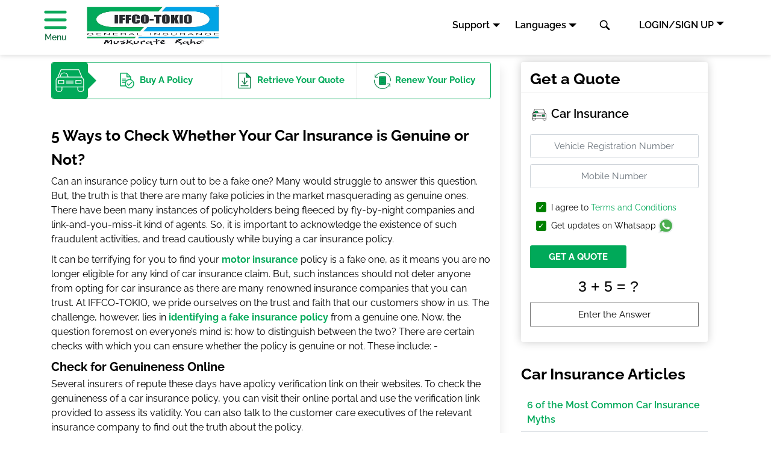

--- FILE ---
content_type: application/x-javascript
request_url: https://www.iffcotokio.co.in/etc.clientlibs/iffcotokio/clientlibs/clientlib-analytics.min.js
body_size: 378
content:
try{var FAQ_TEMPLATE_PATH="/conf/iffcotokio/settings/wcm/templates/iffco-faq-template",languageArr=["en","hindi","home"],trimmedPageName=0<=languageArr.indexOf(pageName)?pageName:pageName.substring(1,pageName.length).replace(/\//gi,":"),analyticsPageName="",faqQuestion="";"true"===isFaqPage||""===currentPageTemplatePath?(analyticsPageName=0<=languageArr.indexOf(trimmedPageName)?"home":trimmedPageName.substr(0,trimmedPageName.lastIndexOf(":")),faqQuestion=trimmedPageName.substr(trimmedPageName.lastIndexOf(":")+
1,trimmedPageName.length)):analyticsPageName=0<=languageArr.indexOf(trimmedPageName)?"home":trimmedPageName;var analyticsSectionName=0<=languageArr.indexOf(trimmedPageName)?"home":analyticsPageName.substr(0,analyticsPageName.indexOf(":")),analyticsSubSectionName=subSectionNameFromSightly,language="";itlang===localStorage.getItem("itlang")&&0<=languageArr.indexOf(localStorage.getItem("itlang"))?language=localStorage.getItem("itlang"):localStorage.setItem("itlang",itlang);var digitalData=digitalData||
{};digitalData={page:{name:analyticsPageName,siteSection:""===analyticsSectionName?analyticsPageName:analyticsSectionName,siteSubSection:analyticsSubSectionName,lang:""===language?localStorage.getItem("itlang"):language,faqQuestion:faqQuestion,templateName:template},form:{productForm:{},nonProductForm:{}},system:{productName:"",leadId:"",quoteID:"",estimatedPremium:""},interaction:{CTAButton:"",locatorType:"",formField:{vehicleRegNo:"",email:"",mobileNumber:"",policyNumber:"",city:"",state:""}},apiError:{status:"",
message:""}}}catch(a){console.error(a)};

--- FILE ---
content_type: application/x-javascript
request_url: https://www.iffcotokio.co.in/etc.clientlibs/iffcotokio/clientlibs/clientlib-dependencies.min.js
body_size: 46372
content:
/*
 jQuery v3.6.0 | (c) OpenJS Foundation and other contributors | jquery.org/license  Bootstrap v4.3.1 (https://getbootstrap.com/)
 Copyright 2011-2019 The Bootstrap Authors (https://github.com/twbs/bootstrap/graphs/contributors)
 Licensed under MIT (https://github.com/twbs/bootstrap/blob/master/LICENSE)
*/
"NodeList"in window&&!NodeList.prototype.forEach&&(console.info("polyfill for IE11"),NodeList.prototype.forEach=function(n,e){e=e||window;for(var G=0;G<this.length;G++)n.call(e,this[G],G,this)});
"function"!==typeof Object.assign&&Object.defineProperty(Object,"assign",{value:function(n,e){if(null===n||void 0===n)throw new TypeError("Cannot convert undefined or null to object");for(var G=Object(n),O=1;O<arguments.length;O++){var B=arguments[O];if(null!==B&&void 0!==B)for(var x in B)Object.prototype.hasOwnProperty.call(B,x)&&(G[x]=B[x])}return G},writable:!0,configurable:!0});
!function(n,e){"object"==typeof module&&"object"==typeof module.exports?module.exports=n.document?e(n,!0):function(n){if(!n.document)throw Error("jQuery requires a window with a document");return e(n)}:e(n)}("undefined"!=typeof window?window:this,function(n,e){function G(a,d,k){var b,f,c=(k=k||w).createElement("script");if(c.text=a,d)for(b in ka)(f=d[b]||d.getAttribute&&d.getAttribute(b))&&c.setAttribute(b,f);k.head.appendChild(c).parentNode.removeChild(c)}function O(a){return null==a?a+"":"object"==
typeof a||"function"==typeof a?h[l.call(a)]||"object":typeof a}function B(a){var d=!!a&&"length"in a&&a.length,k=O(a);return!t(a)&&!C(a)&&("array"===k||0===d||"number"==typeof d&&0<d&&d-1 in a)}function x(a,d){return a.nodeName&&a.nodeName.toLowerCase()===d.toLowerCase()}function ya(a,d,k){return t(d)?f.grep(a,function(a,b){return!!d.call(a,b,a)!==k}):d.nodeType?f.grep(a,function(a){return a===d!==k}):"string"!=typeof d?f.grep(a,function(a){return-1<la.call(d,a)!==k}):f.filter(d,a,k)}function r(a,
d){for(;(a=a[d])&&1!==a.nodeType;);return a}function pa(a){return a}function X(a){throw a;}function cb(a,d,k,b){var f;try{a&&t(f=a.promise)?f.call(a).done(d).fail(k):a&&t(f=a.then)?f.call(a,d,k):d.apply(void 0,[a].slice(b))}catch(D){k.apply(void 0,[D])}}function Y(){w.removeEventListener("DOMContentLoaded",Y);n.removeEventListener("load",Y);f.ready()}function sb(a,d){return d.toUpperCase()}function P(a){return a.replace(Zb,"ms-").replace($b,sb)}function ma(){this.expando=f.expando+ma.uid++}function Ma(a,
d,k){var b,f;if(void 0===k&&1===a.nodeType)if(b="data-"+d.replace(ac,"-$\x26").toLowerCase(),"string"==typeof(k=a.getAttribute(b))){try{k="true"===(f=k)||"false"!==f&&("null"===f?null:f===+f+""?+f:bc.test(f)?JSON.parse(f):f)}catch(D){}S.set(a,d,k)}else k=void 0;return k}function Q(a,d,k,b){var m,c,e=20,g=b?function(){return b.cur()}:function(){return f.css(a,d,"")},L=g(),h=k&&k[3]||(f.cssNumber[d]?"":"px"),l=a.nodeType&&(f.cssNumber[d]||"px"!==h&&+L)&&Na.exec(f.css(a,d));if(l&&l[3]!==h){L/=2;h=h||
l[3];for(l=+L||1;e--;)f.style(a,d,l+h),0>=(1-c)*(1-(c=g()/L||.5))&&(e=0),l/=c;l*=2;f.style(a,d,l+h);k=k||[]}return k&&(l=+l||+L||0,m=k[1]?l+(k[1]+1)*k[2]:+k[2],b&&(b.unit=h,b.start=l,b.end=m)),m}function qa(a,d){for(var k,b,c,e,u,g,L,h=[],l=0,p=a.length;l<p;l++)(b=a[l]).style&&(k=b.style.display,d?("none"===k&&(h[l]=z.get(b,"display")||null,h[l]||(b.style.display="")),""===b.style.display&&eb(b)&&(h[l]=(L=u=e=void 0,u=(c=b).ownerDocument,g=c.nodeName,(L=Cb[g])||(e=u.body.appendChild(u.createElement(g)),
L=f.css(e,"display"),e.parentNode.removeChild(e),"none"===L&&(L="block"),Cb[g]=L)))):"none"!==k&&(h[l]="none",z.set(b,"display",k)));for(l=0;l<p;l++)null!=h[l]&&(a[l].style.display=h[l]);return a}function F(a,d){var b;return b="undefined"!=typeof a.getElementsByTagName?a.getElementsByTagName(d||"*"):"undefined"!=typeof a.querySelectorAll?a.querySelectorAll(d||"*"):[],void 0===d||d&&x(a,d)?f.merge([a],b):b}function Oa(a,d){for(var b=0,f=a.length;b<f;b++)z.set(a[b],"globalEval",!d||z.get(d[b],"globalEval"))}
function ra(a,d,b,m,c){for(var k,v,e,g,l=d.createDocumentFragment(),h=[],p=0,q=a.length;p<q;p++)if((k=a[p])||0===k)if("object"===O(k))f.merge(h,k.nodeType?[k]:k);else if(dc.test(k)){v=v||l.appendChild(d.createElement("div"));e=(Db.exec(k)||["",""])[1].toLowerCase();e=W[e]||W._default;v.innerHTML=e[1]+f.htmlPrefilter(k)+e[2];for(e=e[0];e--;)v=v.lastChild;f.merge(h,v.childNodes);(v=l.firstChild).textContent=""}else h.push(d.createTextNode(k));l.textContent="";for(p=0;k=h[p++];)if(m&&-1<f.inArray(k,
m))c&&c.push(k);else if(g=Fa(k),v=F(l.appendChild(k),"script"),g&&Oa(v),b)for(e=0;k=v[e++];)Eb.test(k.type||"")&&b.push(k);return l}function ba(){return!0}function sa(){return!1}function tb(a,d){a:{try{var b=w.activeElement;break a}catch(m){}b=void 0}return a===b==("focus"===d)}function Pa(a,d,b,m,c,e){var k,v;if("object"==typeof d){for(v in"string"!=typeof b&&(m=m||b,b=void 0),d)Pa(a,v,b,m,d[v],e);return a}if(null==m&&null==c?(c=b,m=b=void 0):null==c&&("string"==typeof b?(c=m,m=void 0):(c=m,m=b,
b=void 0)),!1===c)c=sa;else if(!c)return a;return 1===e&&(k=c,(c=function(a){return f().off(a),k.apply(this,arguments)}).guid=k.guid||(k.guid=f.guid++)),a.each(function(){f.event.add(this,d,c,m,b)})}function H(a,d,b){b?(z.set(a,d,!1),f.event.add(a,d,{namespace:!1,handler:function(a){var k,m,c=z.get(this,d);if(1&a.isTrigger&&this[d])if(c.length)(f.event.special[d]||{}).delegateType&&a.stopPropagation();else{if(c=da.call(arguments),z.set(this,d,c),k=b(this,d),this[d](),c!==(m=z.get(this,d))||k?z.set(this,
d,!1):m={},c!==m)return a.stopImmediatePropagation(),a.preventDefault(),m&&m.value}else c.length&&(z.set(this,d,{value:f.event.trigger(f.extend(c[0],f.Event.prototype),c.slice(1),this)}),a.stopImmediatePropagation())}})):void 0===z.get(a,d)&&f.event.add(a,d,ba)}function fb(a,d){return x(a,"table")&&x(11!==d.nodeType?d:d.firstChild,"tr")&&f(a).children("tbody")[0]||a}function Qa(a){return a.type=(null!==a.getAttribute("type"))+"/"+a.type,a}function ub(a){return"true/"===(a.type||"").slice(0,5)?a.type=
a.type.slice(5):a.removeAttribute("type"),a}function ta(a,d){var b,m,c,e,u;if(1===d.nodeType){if(z.hasData(a)&&(u=z.get(a).events))for(m in z.remove(d,"handle events"),u){var g=0;for(b=u[m].length;g<b;g++)f.event.add(d,m,u[m][g])}S.hasData(a)&&(c=S.access(a),e=f.extend({},c),S.set(d,e))}}function ua(a,d,b,m){d=gb(d);var k,c,e,g=0,l=a.length,h=l-1,db=d[0],p=t(db);if(p||1<l&&"string"==typeof db&&!q.checkClone&&ec.test(db))return a.each(function(k){var f=a.eq(k);p&&(d[0]=db.call(this,k,f.html()));ua(f,
d,b,m)});if(l&&(c=(k=ra(d,a[0].ownerDocument,!1,a,m)).firstChild,1===k.childNodes.length&&(k=c),c||m)){for(e=(c=f.map(F(k,"script"),Qa)).length;g<l;g++){var U=k;g!==h&&(U=f.clone(U,!0,!0),e&&f.merge(c,F(U,"script")));b.call(a[g],U,g)}if(e)for(k=c[c.length-1].ownerDocument,f.map(c,ub),g=0;g<e;g++)U=c[g],Eb.test(U.type||"")&&!z.access(U,"globalEval")&&f.contains(k,U)&&(U.src&&"module"!==(U.type||"").toLowerCase()?f._evalUrl&&!U.noModule&&f._evalUrl(U.src,{nonce:U.nonce||U.getAttribute("nonce")},k):
G(U.textContent.replace(gc,""),U,k))}return a}function hb(a,d,b){for(var k=d?f.filter(d,a):a,c=0;null!=(d=k[c]);c++)b||1!==d.nodeType||f.cleanData(F(d)),d.parentNode&&(b&&Fa(d)&&Oa(F(d,"script")),d.parentNode.removeChild(d));return a}function va(a,d,b){var k,c,e,g,l=a.style;return(b=b||ib(a))&&(""!==(g=b.getPropertyValue(d)||b[d])||Fa(a)||(g=f.style(a,d)),!q.pixelBoxStyles()&&vb.test(g)&&hc.test(d)&&(k=l.width,c=l.minWidth,e=l.maxWidth,l.minWidth=l.maxWidth=l.width=g,g=b.width,l.width=k,l.minWidth=
c,l.maxWidth=e)),void 0!==g?g+"":g}function jb(a,d){return{get:function(){if(!a())return(this.get=d).apply(this,arguments);delete this.get}}}function Ra(a){var d;if(!(d=f.cssProps[a]||Fb[a])){if(!(a in Gb)){a:{d=a;for(var b=d[0].toUpperCase()+d.slice(1),m=Hb.length;m--;)if((d=Hb[m]+b)in Gb)break a;d=void 0}a=Fb[a]=d||a}d=a}return d}function kb(a,d,b){return(a=Na.exec(d))?Math.max(0,a[2]-(b||0))+(a[3]||"px"):d}function Sa(a,d,b,m,c,e){var k="width"===d?1:0,v=0,g=0;if(b===(m?"border":"content"))return 0;
for(;4>k;k+=2)"margin"===b&&(g+=f.css(a,b+ea[k],!0,c)),m?("content"===b&&(g-=f.css(a,"padding"+ea[k],!0,c)),"margin"!==b&&(g-=f.css(a,"border"+ea[k]+"Width",!0,c))):(g+=f.css(a,"padding"+ea[k],!0,c),"padding"!==b?g+=f.css(a,"border"+ea[k]+"Width",!0,c):v+=f.css(a,"border"+ea[k]+"Width",!0,c));return!m&&0<=e&&(g+=Math.max(0,Math.ceil(a["offset"+d[0].toUpperCase()+d.slice(1)]-e-g-v-.5))||0),g}function lb(a,d,b){var k=ib(a),c=(!q.boxSizingReliable()||b)&&"border-box"===f.css(a,"boxSizing",!1,k),e=c,
g=va(a,d,k),l="offset"+d[0].toUpperCase()+d.slice(1);if(vb.test(g)){if(!b)return g;g="auto"}return(!q.boxSizingReliable()&&c||!q.reliableTrDimensions()&&x(a,"tr")||"auto"===g||!parseFloat(g)&&"inline"===f.css(a,"display",!1,k))&&a.getClientRects().length&&(c="border-box"===f.css(a,"boxSizing",!1,k),(e=l in a)&&(g=a[l])),(g=parseFloat(g)||0)+Sa(a,d,b||(c?"border":"content"),e,k,g)+"px"}function M(a,d,b,f,c){return new M.prototype.init(a,d,b,f,c)}function Ta(){mb&&(!1===w.hidden&&n.requestAnimationFrame?
n.requestAnimationFrame(Ta):n.setTimeout(Ta,f.fx.interval),f.fx.tick())}function R(){return n.setTimeout(function(){Ia=void 0}),Ia=Date.now()}function Ja(a,d){var b,f=0,c={height:a};for(d=d?1:0;4>f;f+=2-d)c["margin"+(b=ea[f])]=c["padding"+b]=a;return d&&(c.opacity=c.width=a),c}function nb(a,d,b){for(var k,f=(K.tweeners[d]||[]).concat(K.tweeners["*"]),c=0,e=f.length;c<e;c++)if(k=f[c].call(b,d,a))return k}function K(a,d,b){var k,c=0,e=K.prefilters.length,g=f.Deferred().always(function(){delete l.elem}),
l=function(){if(k)return!1;var d=Ia||R();d=Math.max(0,h.startTime+h.duration-d);for(var b=1-(d/h.duration||0),f=0,c=h.tweens.length;f<c;f++)h.tweens[f].run(b);return g.notifyWith(a,[h,b,d]),1>b&&c?d:(c||g.notifyWith(a,[h,1,0]),g.resolveWith(a,[h]),!1)},h=g.promise({elem:a,props:f.extend({},d),opts:f.extend(!0,{specialEasing:{},easing:f.easing._default},b),originalProperties:d,originalOptions:b,startTime:Ia||R(),duration:b.duration,tweens:[],createTween:function(d,b){d=f.Tween(a,h.opts,d,b,h.opts.specialEasing[d]||
h.opts.easing);return h.tweens.push(d),d},stop:function(d){var b=0,f=d?h.tweens.length:0;if(k)return this;for(k=!0;b<f;b++)h.tweens[b].run(1);return d?(g.notifyWith(a,[h,1,0]),g.resolveWith(a,[h,d])):g.rejectWith(a,[h,d]),this}});b=h.props;!function(a,d){var b,k,c,m,e;for(b in a)if(c=d[k=P(b)],m=a[b],Array.isArray(m)&&(c=m[1],m=a[b]=m[0]),b!==k&&(a[k]=m,delete a[b]),(e=f.cssHooks[k])&&"expand"in e)for(b in m=e.expand(m),delete a[k],m)b in a||(a[b]=m[b],d[b]=c);else d[k]=c}(b,h.opts.specialEasing);
for(;c<e;c++)if(d=K.prefilters[c].call(h,a,b,h.opts))return t(d.stop)&&(f._queueHooks(h.elem,h.opts.queue).stop=d.stop.bind(d)),d;return f.map(b,nb,h),t(h.opts.start)&&h.opts.start.call(a,h),h.progress(h.opts.progress).done(h.opts.done,h.opts.complete).fail(h.opts.fail).always(h.opts.always),f.fx.timer(f.extend(l,{elem:a,anim:h,queue:h.opts.queue})),h}function T(a){return(a.match(fa)||[]).join(" ")}function na(a){return a.getAttribute&&a.getAttribute("class")||""}function Z(a){return Array.isArray(a)?
a:"string"==typeof a&&a.match(fa)||[]}function Ua(a,d,b,c){var k;if(Array.isArray(d))f.each(d,function(d,k){b||ic.test(a)?c(a,k):Ua(a+"["+("object"==typeof k&&null!=k?d:"")+"]",k,b,c)});else if(b||"object"!==O(d))c(a,d);else for(k in d)Ua(a+"["+k+"]",d[k],b,c)}function Va(a){return function(d,b){"string"!=typeof d&&(b=d,d="*");var k=0,f=d.toLowerCase().match(fa)||[];if(t(b))for(;d=f[k++];)"+"===d[0]?(d=d.slice(1)||"*",(a[d]=a[d]||[]).unshift(b)):(a[d]=a[d]||[]).push(b)}}function ob(a,d,b,c){function k(v){var g;
return m[v]=!0,f.each(a[v]||[],function(a,f){a=f(d,b,c);return"string"!=typeof a||e||m[a]?e?!(g=a):void 0:(d.dataTypes.unshift(a),k(a),!1)}),g}var m={},e=a===wb;return k(d.dataTypes[0])||!m["*"]&&k("*")}function aa(a,d){var b,c,e=f.ajaxSettings.flatOptions||{};for(b in d)void 0!==d[b]&&((e[b]?a:c||(c={}))[b]=d[b]);return c&&f.extend(!0,a,c),a}var V=[],wa=Object.getPrototypeOf,da=V.slice,gb=V.flat?function(a){return V.flat.call(a)}:function(a){return V.concat.apply([],a)},Ka=V.push,la=V.indexOf,h=
{},l=h.toString,b=h.hasOwnProperty,c=b.toString,g=c.call(Object),q={},t=function(a){return"function"==typeof a&&"number"!=typeof a.nodeType&&"function"!=typeof a.item},C=function(a){return null!=a&&a===a.window},w=n.document,ka={type:!0,src:!0,nonce:!0,noModule:!0},f=function(a,d){return new f.fn.init(a,d)};f.fn=f.prototype={jquery:"3.6.0",constructor:f,length:0,toArray:function(){return da.call(this)},get:function(a){return null==a?da.call(this):0>a?this[a+this.length]:this[a]},pushStack:function(a){a=
f.merge(this.constructor(),a);return a.prevObject=this,a},each:function(a){return f.each(this,a)},map:function(a){return this.pushStack(f.map(this,function(d,b){return a.call(d,b,d)}))},slice:function(){return this.pushStack(da.apply(this,arguments))},first:function(){return this.eq(0)},last:function(){return this.eq(-1)},even:function(){return this.pushStack(f.grep(this,function(a,d){return(d+1)%2}))},odd:function(){return this.pushStack(f.grep(this,function(a,d){return d%2}))},eq:function(a){var d=
this.length;a=+a+(0>a?d:0);return this.pushStack(0<=a&&a<d?[this[a]]:[])},end:function(){return this.prevObject||this.constructor()},push:Ka,sort:V.sort,splice:V.splice};f.extend=f.fn.extend=function(){var a,d,b,c,e,g=arguments[0]||{},u=1,h=arguments.length,l=!1;"boolean"==typeof g&&(l=g,g=arguments[u]||{},u++);"object"==typeof g||t(g)||(g={});for(u===h&&(g=this,u--);u<h;u++)if(null!=(a=arguments[u]))for(d in a){var q=a[d];"__proto__"!==d&&g!==q&&(l&&q&&(f.isPlainObject(q)||(c=Array.isArray(q)))?
(b=g[d],e=c&&!Array.isArray(b)?[]:c||f.isPlainObject(b)?b:{},c=!1,g[d]=f.extend(l,e,q)):void 0!==q&&(g[d]=q))}return g};f.extend({expando:"jQuery"+("3.6.0"+Math.random()).replace(/\D/g,""),isReady:!0,error:function(a){throw Error(a);},noop:function(){},isPlainObject:function(a){var d,k;return!(!a||"[object Object]"!==l.call(a))&&(!(d=wa(a))||"function"==typeof(k=b.call(d,"constructor")&&d.constructor)&&c.call(k)===g)},isEmptyObject:function(a){for(var d in a)return!1;return!0},globalEval:function(a,
d,b){G(a,{nonce:d&&d.nonce},b)},each:function(a,d){var b,f=0;if(B(a))for(b=a.length;f<b&&!1!==d.call(a[f],f,a[f]);f++);else for(f in a)if(!1===d.call(a[f],f,a[f]))break;return a},makeArray:function(a,d){d=d||[];return null!=a&&(B(Object(a))?f.merge(d,"string"==typeof a?[a]:a):Ka.call(d,a)),d},inArray:function(a,d,b){return null==d?-1:la.call(d,a,b)},merge:function(a,d){for(var b=+d.length,f=0,c=a.length;f<b;f++)a[c++]=d[f];return a.length=c,a},grep:function(a,d,b){var f=[],k=0,c=a.length;for(b=!b;k<
c;k++)!d(a[k],k)!==b&&f.push(a[k]);return f},map:function(a,d,b){var f,k,c=0,e=[];if(B(a))for(f=a.length;c<f;c++)null!=(k=d(a[c],c,b))&&e.push(k);else for(c in a)null!=(k=d(a[c],c,b))&&e.push(k);return gb(e)},guid:1,support:q});"function"==typeof Symbol&&(f.fn[Symbol.iterator]=V[Symbol.iterator]);f.each("Boolean Number String Function Array Date RegExp Object Error Symbol".split(" "),function(a,d){h["[object "+d+"]"]=d.toLowerCase()});var Da=function(a){function d(a,d,b,f){var k,c,e,m,g=d&&d.ownerDocument;
var v=d?d.nodeType:9;if(b=b||[],"string"!=typeof a||!a||1!==v&&9!==v&&11!==v)return b;if(!f&&(K(d),d=d||E,ia)){if(11!==v&&(m=wa.exec(a)))if(k=m[1])if(9===v){if(!(c=d.getElementById(k)))return b;if(c.id===k)return b.push(c),b}else{if(g&&(c=g.getElementById(k))&&Wa(d,c)&&c.id===k)return b.push(c),b}else{if(m[2])return Q.apply(b,d.getElementsByTagName(a)),b;if((k=m[3])&&y.getElementsByClassName&&d.getElementsByClassName)return Q.apply(b,d.getElementsByClassName(k)),b}if(!(!y.qsa||V[a+" "]||N&&N.test(a)||
1===v&&"object"===d.nodeName.toLowerCase())){if(k=a,g=d,1===v&&(pa.test(a)||ja.test(a))){(g=ma.test(a)&&p(d.parentNode)||d)===d&&y.scope||((e=d.getAttribute("id"))?e=e.replace(va,xa):d.setAttribute("id",e=I));for(v=(k=F(a)).length;v--;)k[v]=(e?"#"+e:":scope")+" "+r(k[v]);k=k.join(",")}try{return Q.apply(b,g.querySelectorAll(k)),b}catch(Nc){V(a,!0)}finally{e===I&&d.removeAttribute("id")}}}return S(a.replace(aa,"$1"),d,b,f)}function b(){var a=[];return function Ib(d,b){return a.push(d+" ")>A.cacheLength&&
delete Ib[a.shift()],Ib[d+" "]=b}}function f(a){return a[I]=!0,a}function c(a){var d=E.createElement("fieldset");try{return!!a(d)}catch(Mc){return!1}finally{d.parentNode&&d.parentNode.removeChild(d)}}function e(a,d){a=a.split("|");for(var b=a.length;b--;)A.attrHandle[a[b]]=d}function g(a,d){var b=d&&a,f=b&&1===a.nodeType&&1===d.nodeType&&a.sourceIndex-d.sourceIndex;if(f)return f;if(b)for(;b=b.nextSibling;)if(b===d)return-1;return a?1:-1}function h(a){return function(d){return"input"===d.nodeName.toLowerCase()&&
d.type===a}}function l(a){return function(d){var b=d.nodeName.toLowerCase();return("input"===b||"button"===b)&&d.type===a}}function q(a){return function(d){return"form"in d?d.parentNode&&!1===d.disabled?"label"in d?"label"in d.parentNode?d.parentNode.disabled===a:d.disabled===a:d.isDisabled===a||d.isDisabled!==!a&&Fa(d)===a:d.disabled===a:"label"in d&&d.disabled===a}}function t(a){return f(function(d){return d=+d,f(function(b,f){for(var k,c=a([],b.length,d),e=c.length;e--;)b[k=c[e]]&&(b[k]=!(f[k]=
b[k]))})})}function p(a){return a&&"undefined"!=typeof a.getElementsByTagName&&a}function n(){}function r(a){for(var d=0,b=a.length,f="";d<b;d++)f+=a[d].value;return f}function C(a,d,b){var f=d.dir,k=d.next,c=k||f,e=b&&"parentNode"===c,m=Da++;return d.first?function(d,b,k){for(;d=d[f];)if(1===d.nodeType||e)return a(d,b,k);return!1}:function(d,b,v){var g,ha,h,u=[Aa,m];if(v)for(;d=d[f];){if((1===d.nodeType||e)&&a(d,b,v))return!0}else for(;d=d[f];)if(1===d.nodeType||e)if(ha=(h=d[I]||(d[I]={}))[d.uniqueID]||
(h[d.uniqueID]={}),k&&k===d.nodeName.toLowerCase())d=d[f]||d;else{if((g=ha[c])&&g[0]===Aa&&g[1]===m)return u[2]=g[2];if((ha[c]=u)[2]=a(d,b,v))return!0}return!1}}function w(a){return 1<a.length?function(d,b,f){for(var k=a.length;k--;)if(!a[k](d,b,f))return!1;return!0}:a[0]}function z(a,d,b,f,k){for(var c,e=[],m=0,v=a.length,g=null!=d;m<v;m++)(c=a[m])&&(b&&!b(c,f,k)||(e.push(c),g&&d.push(m)));return e}function x(a,b,k,c,e,m){return c&&!c[I]&&(c=x(c)),e&&!e[I]&&(e=x(e,m)),f(function(f,m,v,g){var ha,
h=[],u=[],l=m.length,D;if(!(D=f)){D=b||"*";for(var q=v.nodeType?[v]:v,xb=[],p=0,J=q.length;p<J;p++)d(D,q[p],xb);D=xb}D=!a||!f&&b?D:z(D,h,a,v,g);q=k?e||(f?a:l||c)?[]:m:D;if(k&&k(D,q,v,g),c){var za=z(q,u);c(za,[],v,g);for(v=za.length;v--;)(ha=za[v])&&(q[u[v]]=!(D[u[v]]=ha))}if(f){if(e||a){if(e){za=[];for(v=q.length;v--;)(ha=q[v])&&za.push(D[v]=ha);e(null,q=[],za,g)}for(v=q.length;v--;)(ha=q[v])&&-1<(za=e?T(f,ha):h[v])&&(f[za]=!(m[za]=ha))}}else q=z(q===m?q.splice(l,q.length):q),e?e(null,m,q,g):Q.apply(m,
q)})}function ka(a){var d,b,f=a.length,k=A.relative[a[0].type];var c=k||A.relative[" "];for(var e=k?1:0,m=C(function(a){return a===d},c,!0),v=C(function(a){return-1<T(d,a)},c,!0),g=[function(a,b,f){a=!k&&(f||b!==O)||((d=b).nodeType?m(a,b,f):v(a,b,f));return d=null,a}];e<f;e++)if(c=A.relative[a[e].type])g=[C(w(g),c)];else{if((c=A.filter[a[e].type].apply(null,a[e].matches))[I]){for(b=++e;b<f&&!A.relative[a[b].type];b++);return x(1<e&&w(g),1<e&&r(a.slice(0,e-1).concat({value:" "===a[e-2].type?"*":""})).replace(aa,
"$1"),c,e<b&&ka(a.slice(e,b)),b<f&&ka(a=a.slice(b)),b<f&&r(a))}g.push(c)}return w(g)}var B,y,A,Ga,G,F,P,S,O,H,M,K,E,ca,ia,N,Ha,pb,Wa,I="sizzle"+1*new Date,oa=a.document,Aa=0,Da=0,Ea=b(),W=b(),X=b(),V=b(),Y=function(a,d){return a===d&&(M=!0),0},da={}.hasOwnProperty,R=[],fa=R.pop,la=R.push,Q=R.push,ea=R.slice,T=function(a,d){for(var b=0,f=a.length;b<f;b++)if(a[b]===d)return b;return-1},na=/[\x20\t\r\n\f]+/g,aa=/^[\x20\t\r\n\f]+|((?:^|[^\\])(?:\\.)*)[\x20\t\r\n\f]+$/g,qb=/^[\x20\t\r\n\f]*,[\x20\t\r\n\f]*/,
ja=/^[\x20\t\r\n\f]*([>+~]|[\x20\t\r\n\f])[\x20\t\r\n\f]*/,pa=/[\x20\t\r\n\f]|>/,qa=/:((?:\\[\da-fA-F]{1,6}[\x20\t\r\n\f]?|\\[^\r\n\f]|[\w-]|[^\x00-\x7f])+)(?:\((('((?:\\.|[^\\'])*)'|"((?:\\.|[^\\"])*)")|((?:\\.|[^\\()[\]]|\[[\x20\t\r\n\f]*((?:\\[\da-fA-F]{1,6}[\x20\t\r\n\f]?|\\[^\r\n\f]|[\w-]|[^\x00-\x7f])+)(?:[\x20\t\r\n\f]*([*^$|!~]?=)[\x20\t\r\n\f]*(?:'((?:\\.|[^\\'])*)'|"((?:\\.|[^\\"])*)"|((?:\\[\da-fA-F]{1,6}[\x20\t\r\n\f]?|\\[^\r\n\f]|[\w-]|[^\x00-\x7f])+))|)[\x20\t\r\n\f]*\])*)|.*)\)|)/,
ra=/^(?:\\[\da-fA-F]{1,6}[\x20\t\r\n\f]?|\\[^\r\n\f]|[\w-]|[^\x00-\x7f])+$/,ba={ID:/^#((?:\\[\da-fA-F]{1,6}[\x20\t\r\n\f]?|\\[^\r\n\f]|[\w-]|[^\x00-\x7f])+)/,CLASS:/^\.((?:\\[\da-fA-F]{1,6}[\x20\t\r\n\f]?|\\[^\r\n\f]|[\w-]|[^\x00-\x7f])+)/,TAG:/^((?:\\[\da-fA-F]{1,6}[\x20\t\r\n\f]?|\\[^\r\n\f]|[\w-]|[^\x00-\x7f])+|[*])/,ATTR:/^\[[\x20\t\r\n\f]*((?:\\[\da-fA-F]{1,6}[\x20\t\r\n\f]?|\\[^\r\n\f]|[\w-]|[^\x00-\x7f])+)(?:[\x20\t\r\n\f]*([*^$|!~]?=)[\x20\t\r\n\f]*(?:'((?:\\.|[^\\'])*)'|"((?:\\.|[^\\"])*)"|((?:\\[\da-fA-F]{1,6}[\x20\t\r\n\f]?|\\[^\r\n\f]|[\w-]|[^\x00-\x7f])+))|)[\x20\t\r\n\f]*\]/,
PSEUDO:/^:((?:\\[\da-fA-F]{1,6}[\x20\t\r\n\f]?|\\[^\r\n\f]|[\w-]|[^\x00-\x7f])+)(?:\((('((?:\\.|[^\\'])*)'|"((?:\\.|[^\\"])*)")|((?:\\.|[^\\()[\]]|\[[\x20\t\r\n\f]*((?:\\[\da-fA-F]{1,6}[\x20\t\r\n\f]?|\\[^\r\n\f]|[\w-]|[^\x00-\x7f])+)(?:[\x20\t\r\n\f]*([*^$|!~]?=)[\x20\t\r\n\f]*(?:'((?:\\.|[^\\'])*)'|"((?:\\.|[^\\"])*)"|((?:\\[\da-fA-F]{1,6}[\x20\t\r\n\f]?|\\[^\r\n\f]|[\w-]|[^\x00-\x7f])+))|)[\x20\t\r\n\f]*\])*)|.*)\)|)/,CHILD:/^:(only|first|last|nth|nth-last)-(child|of-type)(?:\([\x20\t\r\n\f]*(even|odd|(([+-]|)(\d*)n|)[\x20\t\r\n\f]*(?:([+-]|)[\x20\t\r\n\f]*(\d+)|))[\x20\t\r\n\f]*\)|)/i,
bool:/^(?:checked|selected|async|autofocus|autoplay|controls|defer|disabled|hidden|ismap|loop|multiple|open|readonly|required|scoped)$/i,needsContext:/^[\x20\t\r\n\f]*[>+~]|:(even|odd|eq|gt|lt|nth|first|last)(?:\([\x20\t\r\n\f]*((?:-\d)?\d*)[\x20\t\r\n\f]*\)|)(?=[^-]|$)/i},sa=/HTML$/i,ta=/^(?:input|select|textarea|button)$/i,ua=/^h\d$/i,Z=/^[^{]+\{\s*\[native \w/,wa=/^(?:#([\w-]+)|(\w+)|\.([\w-]+))$/,ma=/[+~]/,Ba=/\\[\da-fA-F]{1,6}[\x20\t\r\n\f]?|\\([^\r\n\f])/g,Ca=function(a,d){a="0x"+a.slice(1)-
65536;return d||(0>a?String.fromCharCode(a+65536):String.fromCharCode(a>>10|55296,1023&a|56320))},va=/([\0-\x1f\x7f]|^-?\d)|^-$|[^\0-\x1f\x7f-\uFFFF\w-]/g,xa=function(a,d){return d?"\x00"===a?"\ufffd":a.slice(0,-1)+"\\"+a.charCodeAt(a.length-1).toString(16)+" ":"\\"+a},ya=function(){K()},Fa=C(function(a){return!0===a.disabled&&"fieldset"===a.nodeName.toLowerCase()},{dir:"parentNode",next:"legend"});try{Q.apply(R=ea.call(oa.childNodes),oa.childNodes),R[oa.childNodes.length].nodeType}catch(ha){Q={apply:R.length?
function(a,d){la.apply(a,ea.call(d))}:function(a,d){for(var b=a.length,f=0;a[b++]=d[f++];);a.length=b-1}}}for(B in y=d.support={},G=d.isXML=function(a){var d=a&&(a.ownerDocument||a).documentElement;return!sa.test(a&&a.namespaceURI||d&&d.nodeName||"HTML")},K=d.setDocument=function(a){var d,b;a=a?a.ownerDocument||a:oa;return a!=E&&9===a.nodeType&&a.documentElement&&(ca=(E=a).documentElement,ia=!G(E),oa!=E&&(b=E.defaultView)&&b.top!==b&&(b.addEventListener?b.addEventListener("unload",ya,!1):b.attachEvent&&
b.attachEvent("onunload",ya)),y.scope=c(function(a){return ca.appendChild(a).appendChild(E.createElement("div")),"undefined"!=typeof a.querySelectorAll&&!a.querySelectorAll(":scope fieldset div").length}),y.attributes=c(function(a){return a.className="i",!a.getAttribute("className")}),y.getElementsByTagName=c(function(a){return a.appendChild(E.createComment("")),!a.getElementsByTagName("*").length}),y.getElementsByClassName=Z.test(E.getElementsByClassName),y.getById=c(function(a){return ca.appendChild(a).id=
I,!E.getElementsByName||!E.getElementsByName(I).length}),y.getById?(A.filter.ID=function(a){var d=a.replace(Ba,Ca);return function(a){return a.getAttribute("id")===d}},A.find.ID=function(a,d){if("undefined"!=typeof d.getElementById&&ia)return(a=d.getElementById(a))?[a]:[]}):(A.filter.ID=function(a){var d=a.replace(Ba,Ca);return function(a){return(a="undefined"!=typeof a.getAttributeNode&&a.getAttributeNode("id"))&&a.value===d}},A.find.ID=function(a,d){if("undefined"!=typeof d.getElementById&&ia){var b,
f=d.getElementById(a);if(f){if((b=f.getAttributeNode("id"))&&b.value===a)return[f];var k=d.getElementsByName(a);for(d=0;f=k[d++];)if((b=f.getAttributeNode("id"))&&b.value===a)return[f]}return[]}}),A.find.TAG=y.getElementsByTagName?function(a,d){return"undefined"!=typeof d.getElementsByTagName?d.getElementsByTagName(a):y.qsa?d.querySelectorAll(a):void 0}:function(a,d){var b=[],f=0;d=d.getElementsByTagName(a);if("*"===a){for(;a=d[f++];)1===a.nodeType&&b.push(a);return b}return d},A.find.CLASS=y.getElementsByClassName&&
function(a,d){if("undefined"!=typeof d.getElementsByClassName&&ia)return d.getElementsByClassName(a)},Ha=[],N=[],(y.qsa=Z.test(E.querySelectorAll))&&(c(function(a){var d;ca.appendChild(a).innerHTML="\x3ca id\x3d'"+I+"'\x3e\x3c/a\x3e\x3cselect id\x3d'"+I+"-\r\\' msallowcapture\x3d''\x3e\x3coption selected\x3d''\x3e\x3c/option\x3e\x3c/select\x3e";a.querySelectorAll("[msallowcapture^\x3d'']").length&&N.push("[*^$]\x3d[\\x20\\t\\r\\n\\f]*(?:''|\"\")");a.querySelectorAll("[selected]").length||N.push("\\[[\\x20\\t\\r\\n\\f]*(?:value|checked|selected|async|autofocus|autoplay|controls|defer|disabled|hidden|ismap|loop|multiple|open|readonly|required|scoped)");
a.querySelectorAll("[id~\x3d"+I+"-]").length||N.push("~\x3d");(d=E.createElement("input")).setAttribute("name","");a.appendChild(d);a.querySelectorAll("[name\x3d'']").length||N.push("\\[[\\x20\\t\\r\\n\\f]*name[\\x20\\t\\r\\n\\f]*\x3d[\\x20\\t\\r\\n\\f]*(?:''|\"\")");a.querySelectorAll(":checked").length||N.push(":checked");a.querySelectorAll("a#"+I+"+*").length||N.push(".#.+[+~]");a.querySelectorAll("\\\f");N.push("[\\r\\n\\f]")}),c(function(a){a.innerHTML="\x3ca href\x3d'' disabled\x3d'disabled'\x3e\x3c/a\x3e\x3cselect disabled\x3d'disabled'\x3e\x3coption/\x3e\x3c/select\x3e";
var d=E.createElement("input");d.setAttribute("type","hidden");a.appendChild(d).setAttribute("name","D");a.querySelectorAll("[name\x3dd]").length&&N.push("name[\\x20\\t\\r\\n\\f]*[*^$|!~]?\x3d");2!==a.querySelectorAll(":enabled").length&&N.push(":enabled",":disabled");ca.appendChild(a).disabled=!0;2!==a.querySelectorAll(":disabled").length&&N.push(":enabled",":disabled");a.querySelectorAll("*,:x");N.push(",.*:")})),(y.matchesSelector=Z.test(pb=ca.matches||ca.webkitMatchesSelector||ca.mozMatchesSelector||
ca.oMatchesSelector||ca.msMatchesSelector))&&c(function(a){y.disconnectedMatch=pb.call(a,"*");pb.call(a,"[s!\x3d'']:x");Ha.push("!\x3d",":((?:\\\\[\\da-fA-F]{1,6}[\\x20\\t\\r\\n\\f]?|\\\\[^\\r\\n\\f]|[\\w-]|[^\x00-\\x7f])+)(?:\\((('((?:\\\\.|[^\\\\'])*)'|\"((?:\\\\.|[^\\\\\"])*)\")|((?:\\\\.|[^\\\\()[\\]]|\\[[\\x20\\t\\r\\n\\f]*((?:\\\\[\\da-fA-F]{1,6}[\\x20\\t\\r\\n\\f]?|\\\\[^\\r\\n\\f]|[\\w-]|[^\x00-\\x7f])+)(?:[\\x20\\t\\r\\n\\f]*([*^$|!~]?\x3d)[\\x20\\t\\r\\n\\f]*(?:'((?:\\\\.|[^\\\\'])*)'|\"((?:\\\\.|[^\\\\\"])*)\"|((?:\\\\[\\da-fA-F]{1,6}[\\x20\\t\\r\\n\\f]?|\\\\[^\\r\\n\\f]|[\\w-]|[^\x00-\\x7f])+))|)[\\x20\\t\\r\\n\\f]*\\])*)|.*)\\)|)")}),
N=N.length&&new RegExp(N.join("|")),Ha=Ha.length&&new RegExp(Ha.join("|")),d=Z.test(ca.compareDocumentPosition),Wa=d||Z.test(ca.contains)?function(a,d){var b=9===a.nodeType?a.documentElement:a;d=d&&d.parentNode;return a===d||!(!d||1!==d.nodeType||!(b.contains?b.contains(d):a.compareDocumentPosition&&16&a.compareDocumentPosition(d)))}:function(a,d){if(d)for(;d=d.parentNode;)if(d===a)return!0;return!1},Y=d?function(a,d){if(a===d)return M=!0,0;var b=!a.compareDocumentPosition-!d.compareDocumentPosition;
return b||(1&(b=(a.ownerDocument||a)==(d.ownerDocument||d)?a.compareDocumentPosition(d):1)||!y.sortDetached&&d.compareDocumentPosition(a)===b?a==E||a.ownerDocument==oa&&Wa(oa,a)?-1:d==E||d.ownerDocument==oa&&Wa(oa,d)?1:H?T(H,a)-T(H,d):0:4&b?-1:1)}:function(a,d){if(a===d)return M=!0,0;var b=0,f=a.parentNode,k=d.parentNode,c=[a],e=[d];if(!f||!k)return a==E?-1:d==E?1:f?-1:k?1:H?T(H,a)-T(H,d):0;if(f===k)return g(a,d);for(;a=a.parentNode;)c.unshift(a);for(a=d;a=a.parentNode;)e.unshift(a);for(;c[b]===e[b];)b++;
return b?g(c[b],e[b]):c[b]==oa?-1:e[b]==oa?1:0}),E},d.matches=function(a,b){return d(a,null,null,b)},d.matchesSelector=function(a,b){if(K(a),!(!y.matchesSelector||!ia||V[b+" "]||Ha&&Ha.test(b)||N&&N.test(b)))try{var f=pb.call(a,b);if(f||y.disconnectedMatch||a.document&&11!==a.document.nodeType)return f}catch(xb){V(b,!0)}return 0<d(b,E,null,[a]).length},d.contains=function(a,d){return(a.ownerDocument||a)!=E&&K(a),Wa(a,d)},d.attr=function(a,d){(a.ownerDocument||a)!=E&&K(a);var b=A.attrHandle[d.toLowerCase()];
b=b&&da.call(A.attrHandle,d.toLowerCase())?b(a,d,!ia):void 0;return void 0!==b?b:y.attributes||!ia?a.getAttribute(d):(b=a.getAttributeNode(d))&&b.specified?b.value:null},d.escape=function(a){return(a+"").replace(va,xa)},d.error=function(a){throw Error("Syntax error, unrecognized expression: "+a);},d.uniqueSort=function(a){var d,b=[],f=0,k=0;if(M=!y.detectDuplicates,H=!y.sortStable&&a.slice(0),a.sort(Y),M){for(;d=a[k++];)d===a[k]&&(f=b.push(k));for(;f--;)a.splice(b[f],1)}return H=null,a},Ga=d.getText=
function(a){var d,b="",f=0;if(d=a.nodeType)if(1===d||9===d||11===d){if("string"==typeof a.textContent)return a.textContent;for(a=a.firstChild;a;a=a.nextSibling)b+=Ga(a)}else{if(3===d||4===d)return a.nodeValue}else for(;d=a[f++];)b+=Ga(d);return b},(A=d.selectors={cacheLength:50,createPseudo:f,match:ba,attrHandle:{},find:{},relative:{"\x3e":{dir:"parentNode",first:!0}," ":{dir:"parentNode"},"+":{dir:"previousSibling",first:!0},"~":{dir:"previousSibling"}},preFilter:{ATTR:function(a){return a[1]=a[1].replace(Ba,
Ca),a[3]=(a[3]||a[4]||a[5]||"").replace(Ba,Ca),"~\x3d"===a[2]&&(a[3]=" "+a[3]+" "),a.slice(0,4)},CHILD:function(a){return a[1]=a[1].toLowerCase(),"nth"===a[1].slice(0,3)?(a[3]||d.error(a[0]),a[4]=+(a[4]?a[5]+(a[6]||1):2*("even"===a[3]||"odd"===a[3])),a[5]=+(a[7]+a[8]||"odd"===a[3])):a[3]&&d.error(a[0]),a},PSEUDO:function(a){var d,b=!a[6]&&a[2];return ba.CHILD.test(a[0])?null:(a[3]?a[2]=a[4]||a[5]||"":b&&qa.test(b)&&(d=F(b,!0))&&(d=b.indexOf(")",b.length-d)-b.length)&&(a[0]=a[0].slice(0,d),a[2]=b.slice(0,
d)),a.slice(0,3))}},filter:{TAG:function(a){var d=a.replace(Ba,Ca).toLowerCase();return"*"===a?function(){return!0}:function(a){return a.nodeName&&a.nodeName.toLowerCase()===d}},CLASS:function(a){var d=Ea[a+" "];return d||(d=new RegExp("(^|[\\x20\\t\\r\\n\\f])"+a+"([\\x20\\t\\r\\n\\f]|$)"),Ea(a,function(a){return d.test("string"==typeof a.className&&a.className||"undefined"!=typeof a.getAttribute&&a.getAttribute("class")||"")}))},ATTR:function(a,b,f){return function(k){k=d.attr(k,a);return null==
k?"!\x3d"===b:!b||(k+="","\x3d"===b?k===f:"!\x3d"===b?k!==f:"^\x3d"===b?f&&0===k.indexOf(f):"*\x3d"===b?f&&-1<k.indexOf(f):"$\x3d"===b?f&&k.slice(-f.length)===f:"~\x3d"===b?-1<(" "+k.replace(na," ")+" ").indexOf(f):"|\x3d"===b&&(k===f||k.slice(0,f.length+1)===f+"-"))}},CHILD:function(a,d,b,f,k){var c="nth"!==a.slice(0,3),e="last"!==a.slice(-4),m="of-type"===d;return 1===f&&0===k?function(a){return!!a.parentNode}:function(d,b,v){var g,h,u,l;b=c!==e?"nextSibling":"previousSibling";var D=d.parentNode,
q=m&&d.nodeName.toLowerCase(),p=!v&&!m,J=!1;if(D){if(c){for(;b;){for(u=d;u=u[b];)if(m?u.nodeName.toLowerCase()===q:1===u.nodeType)return!1;var L=b="only"===a&&!L&&"nextSibling"}return!0}if(L=[e?D.firstChild:D.lastChild],e&&p)for(J=(l=(g=(v=(h=(u=D)[I]||(u[I]={}))[u.uniqueID]||(h[u.uniqueID]={}))[a]||[])[0]===Aa&&g[1])&&g[2],u=l&&D.childNodes[l];u=++l&&u&&u[b]||(J=l=0)||L.pop();){if(1===u.nodeType&&++J&&u===d){v[a]=[Aa,l,J];break}}else if(p&&(J=l=(g=((h=(u=d)[I]||(u[I]={}))[u.uniqueID]||(h[u.uniqueID]=
{}))[a]||[])[0]===Aa&&g[1]),!1===J)for(;(u=++l&&u&&u[b]||(J=l=0)||L.pop())&&((m?u.nodeName.toLowerCase()!==q:1!==u.nodeType)||!++J||(p&&((v=(h=u[I]||(u[I]={}))[u.uniqueID]||(h[u.uniqueID]={}))[a]=[Aa,J]),u!==d)););return(J-=k)===f||0==J%f&&0<=J/f}}},PSEUDO:function(a,b){var k,c=A.pseudos[a]||A.setFilters[a.toLowerCase()]||d.error("unsupported pseudo: "+a);return c[I]?c(b):1<c.length?(k=[a,a,"",b],A.setFilters.hasOwnProperty(a.toLowerCase())?f(function(a,d){for(var f,k=c(a,b),e=k.length;e--;)a[f=T(a,
k[e])]=!(d[f]=k[e])}):function(a){return c(a,0,k)}):c}},pseudos:{not:f(function(a){var d=[],b=[],k=P(a.replace(aa,"$1"));return k[I]?f(function(a,d,b,f){var c;b=k(a,null,f,[]);for(f=a.length;f--;)(c=b[f])&&(a[f]=!(d[f]=c))}):function(a,f,c){return d[0]=a,k(d,null,c,b),d[0]=null,!b.pop()}}),has:f(function(a){return function(b){return 0<d(a,b).length}}),contains:f(function(a){return a=a.replace(Ba,Ca),function(d){return-1<(d.textContent||Ga(d)).indexOf(a)}}),lang:f(function(a){return ra.test(a||"")||
d.error("unsupported lang: "+a),a=a.replace(Ba,Ca).toLowerCase(),function(d){var b;do if(b=ia?d.lang:d.getAttribute("xml:lang")||d.getAttribute("lang"))return(b=b.toLowerCase())===a||0===b.indexOf(a+"-");while((d=d.parentNode)&&1===d.nodeType);return!1}}),target:function(d){var b=a.location&&a.location.hash;return b&&b.slice(1)===d.id},root:function(a){return a===ca},focus:function(a){return a===E.activeElement&&(!E.hasFocus||E.hasFocus())&&!!(a.type||a.href||~a.tabIndex)},enabled:q(!1),disabled:q(!0),
checked:function(a){var d=a.nodeName.toLowerCase();return"input"===d&&!!a.checked||"option"===d&&!!a.selected},selected:function(a){return a.parentNode&&a.parentNode.selectedIndex,!0===a.selected},empty:function(a){for(a=a.firstChild;a;a=a.nextSibling)if(6>a.nodeType)return!1;return!0},parent:function(a){return!A.pseudos.empty(a)},header:function(a){return ua.test(a.nodeName)},input:function(a){return ta.test(a.nodeName)},button:function(a){var d=a.nodeName.toLowerCase();return"input"===d&&"button"===
a.type||"button"===d},text:function(a){var d;return"input"===a.nodeName.toLowerCase()&&"text"===a.type&&(null==(d=a.getAttribute("type"))||"text"===d.toLowerCase())},first:t(function(){return[0]}),last:t(function(a,d){return[d-1]}),eq:t(function(a,d,b){return[0>b?b+d:b]}),even:t(function(a,d){for(var b=0;b<d;b+=2)a.push(b);return a}),odd:t(function(a,d){for(var b=1;b<d;b+=2)a.push(b);return a}),lt:t(function(a,d,b){for(d=0>b?b+d:d<b?d:b;0<=--d;)a.push(d);return a}),gt:t(function(a,d,b){for(b=0>b?
b+d:b;++b<d;)a.push(b);return a})}}).pseudos.nth=A.pseudos.eq,{radio:!0,checkbox:!0,file:!0,password:!0,image:!0})A.pseudos[B]=h(B);for(B in{submit:!0,reset:!0})A.pseudos[B]=l(B);return n.prototype=A.filters=A.pseudos,A.setFilters=new n,F=d.tokenize=function(a,b){var f,k,c,e,m,v;if(m=W[a+" "])return b?0:m.slice(0);m=a;var g=[];for(v=A.preFilter;m;){for(e in f&&!(k=qb.exec(m))||(k&&(m=m.slice(k[0].length)||m),g.push(c=[])),f=!1,(k=ja.exec(m))&&(f=k.shift(),c.push({value:f,type:k[0].replace(aa," ")}),
m=m.slice(f.length)),A.filter)!(k=ba[e].exec(m))||v[e]&&!(k=v[e](k))||(f=k.shift(),c.push({value:f,type:e,matches:k}),m=m.slice(f.length));if(!f)break}return b?m.length:m?d.error(a):W(a,g).slice(0)},P=d.compile=function(a,b){var k,c,e,m,v=[],g=[],u=X[a+" "];if(!u){b||(b=F(a));for(k=b.length;k--;)(u=ka(b[k]))[I]?v.push(u):g.push(u);(u=X(a,(c=0<v.length,e=0<g.length,m=function(a,b,f,k,m){var u,h,l=0,D="0",q=a&&[],J=[],p=O,L=a||e&&A.find.TAG("*",m),t=Aa+=null==p?1:Math.random()||.1,cc=L.length;for(m&&
(O=b==E||b||m);D!==cc&&null!=(u=L[D]);D++){if(e&&u){var n=0;for(b||u.ownerDocument==E||(K(u),f=!ia);h=g[n++];)if(h(u,b||E,f)){k.push(u);break}m&&(Aa=t)}c&&((u=!h&&u)&&l--,a&&q.push(u))}if(l+=D,c&&D!==l){for(n=0;h=v[n++];)h(q,J,b,f);if(a){if(0<l)for(;D--;)q[D]||J[D]||(J[D]=fa.call(k));J=z(J)}Q.apply(k,J);m&&!a&&0<J.length&&1<l+v.length&&d.uniqueSort(k)}return m&&(Aa=t,O=p),q},c?f(m):m))).selector=a}return u},S=d.select=function(a,d,b,f){var k,c,e,m,v,g="function"==typeof a&&a,u=!f&&F(a=g.selector||
a);if(b=b||[],1===u.length){if(2<(c=u[0]=u[0].slice(0)).length&&"ID"===(e=c[0]).type&&9===d.nodeType&&ia&&A.relative[c[1].type]){if(!(d=(A.find.ID(e.matches[0].replace(Ba,Ca),d)||[])[0]))return b;g&&(d=d.parentNode);a=a.slice(c.shift().value.length)}for(k=ba.needsContext.test(a)?0:c.length;k--&&(e=c[k],!A.relative[m=e.type]);)if((v=A.find[m])&&(f=v(e.matches[0].replace(Ba,Ca),ma.test(c[0].type)&&p(d.parentNode)||d))){if(c.splice(k,1),!(a=f.length&&r(c)))return Q.apply(b,f),b;break}}return(g||P(a,
u))(f,d,!ia,b,!d||ma.test(a)&&p(d.parentNode)||d),b},y.sortStable=I.split("").sort(Y).join("")===I,y.detectDuplicates=!!M,K(),y.sortDetached=c(function(a){return 1&a.compareDocumentPosition(E.createElement("fieldset"))}),c(function(a){return a.innerHTML="\x3ca href\x3d'#'\x3e\x3c/a\x3e","#"===a.firstChild.getAttribute("href")})||e("type|href|height|width",function(a,d,b){if(!b)return a.getAttribute(d,"type"===d.toLowerCase()?1:2)}),y.attributes&&c(function(a){return a.innerHTML="\x3cinput/\x3e",a.firstChild.setAttribute("value",
""),""===a.firstChild.getAttribute("value")})||e("value",function(a,d,b){if(!b&&"input"===a.nodeName.toLowerCase())return a.defaultValue}),c(function(a){return null==a.getAttribute("disabled")})||e("checked|selected|async|autofocus|autoplay|controls|defer|disabled|hidden|ismap|loop|multiple|open|readonly|required|scoped",function(a,d,b){var f;if(!b)return!0===a[d]?d.toLowerCase():(f=a.getAttributeNode(d))&&f.specified?f.value:null}),d}(n);f.find=Da;f.expr=Da.selectors;f.expr[":"]=f.expr.pseudos;f.uniqueSort=
f.unique=Da.uniqueSort;f.text=Da.getText;f.isXMLDoc=Da.isXML;f.contains=Da.contains;f.escapeSelector=Da.escape;var Ea=function(a,d,b){for(var k=[],c=void 0!==b;(a=a[d])&&9!==a.nodeType;)if(1===a.nodeType){if(c&&f(a).is(b))break;k.push(a)}return k},qb=function(a,d){for(var b=[];a;a=a.nextSibling)1===a.nodeType&&a!==d&&b.push(a);return b},Kb=f.expr.match.needsContext,Lb=/^<([a-z][^\/\0>:\x20\t\r\n\f]*)[\x20\t\r\n\f]*\/?>(?:<\/\1>|)$/i;f.filter=function(a,d,b){var k=d[0];return b&&(a=":not("+a+")"),
1===d.length&&1===k.nodeType?f.find.matchesSelector(k,a)?[k]:[]:f.find.matches(a,f.grep(d,function(a){return 1===a.nodeType}))};f.fn.extend({find:function(a){var d,b=this.length,c=this;if("string"!=typeof a)return this.pushStack(f(a).filter(function(){for(d=0;d<b;d++)if(f.contains(c[d],this))return!0}));var e=this.pushStack([]);for(d=0;d<b;d++)f.find(a,c[d],e);return 1<b?f.uniqueSort(e):e},filter:function(a){return this.pushStack(ya(this,a||[],!1))},not:function(a){return this.pushStack(ya(this,a||
[],!0))},is:function(a){return!!ya(this,"string"==typeof a&&Kb.test(a)?f(a):a||[],!1).length}});var kc=/^(?:\s*(<[\w\W]+>)[^>]*|#([\w-]+))$/;(f.fn.init=function(a,d,b){var k,c;if(!a)return this;if(b=b||lc,"string"==typeof a){if(!(k="\x3c"===a[0]&&"\x3e"===a[a.length-1]&&3<=a.length?[null,a,null]:kc.exec(a))||!k[1]&&d)return!d||d.jquery?(d||b).find(a):this.constructor(d).find(a);if(k[1]){if(d=d instanceof f?d[0]:d,f.merge(this,f.parseHTML(k[1],d&&d.nodeType?d.ownerDocument||d:w,!0)),Lb.test(k[1])&&
f.isPlainObject(d))for(k in d)t(this[k])?this[k](d[k]):this.attr(k,d[k]);return this}return(c=w.getElementById(k[2]))&&(this[0]=c,this.length=1),this}return a.nodeType?(this[0]=a,this.length=1,this):t(a)?void 0!==b.ready?b.ready(a):a(f):f.makeArray(a,this)}).prototype=f.fn;var lc=f(w);var mc=/^(?:parents|prev(?:Until|All))/,nc={children:!0,contents:!0,next:!0,prev:!0};f.fn.extend({has:function(a){var d=f(a,this),b=d.length;return this.filter(function(){for(var a=0;a<b;a++)if(f.contains(this,d[a]))return!0})},
closest:function(a,d){var b,c=0,e=this.length,g=[],u="string"!=typeof a&&f(a);if(!Kb.test(a))for(;c<e;c++)for(b=this[c];b&&b!==d;b=b.parentNode)if(11>b.nodeType&&(u?-1<u.index(b):1===b.nodeType&&f.find.matchesSelector(b,a))){g.push(b);break}return this.pushStack(1<g.length?f.uniqueSort(g):g)},index:function(a){return a?"string"==typeof a?la.call(f(a),this[0]):la.call(this,a.jquery?a[0]:a):this[0]&&this[0].parentNode?this.first().prevAll().length:-1},add:function(a,d){return this.pushStack(f.uniqueSort(f.merge(this.get(),
f(a,d))))},addBack:function(a){return this.add(null==a?this.prevObject:this.prevObject.filter(a))}});f.each({parent:function(a){return(a=a.parentNode)&&11!==a.nodeType?a:null},parents:function(a){return Ea(a,"parentNode")},parentsUntil:function(a,d,b){return Ea(a,"parentNode",b)},next:function(a){return r(a,"nextSibling")},prev:function(a){return r(a,"previousSibling")},nextAll:function(a){return Ea(a,"nextSibling")},prevAll:function(a){return Ea(a,"previousSibling")},nextUntil:function(a,d,b){return Ea(a,
"nextSibling",b)},prevUntil:function(a,d,b){return Ea(a,"previousSibling",b)},siblings:function(a){return qb((a.parentNode||{}).firstChild,a)},children:function(a){return qb(a.firstChild)},contents:function(a){return null!=a.contentDocument&&wa(a.contentDocument)?a.contentDocument:(x(a,"template")&&(a=a.content||a),f.merge([],a.childNodes))}},function(a,d){f.fn[a]=function(b,c){var k=f.map(this,d,b);return"Until"!==a.slice(-5)&&(c=b),c&&"string"==typeof c&&(k=f.filter(c,k)),1<this.length&&(nc[a]||
f.uniqueSort(k),mc.test(a)&&k.reverse()),this.pushStack(k)}});var fa=/[^\x20\t\r\n\f]+/g;f.Callbacks=function(a){var d,b;a="string"==typeof a?(d=a,b={},f.each(d.match(fa)||[],function(a,d){b[d]=!0}),b):f.extend({},a);var c,e,g,u,h=[],l=[],q=-1,n=function(){u=u||a.once;for(g=c=!0;l.length;q=-1)for(e=l.shift();++q<h.length;)!1===h[q].apply(e[0],e[1])&&a.stopOnFalse&&(q=h.length,e=!1);a.memory||(e=!1);c=!1;u&&(h=e?[]:"")},p={add:function(){return h&&(e&&!c&&(q=h.length-1,l.push(e)),function fc(d){f.each(d,
function(d,b){t(b)?a.unique&&p.has(b)||h.push(b):b&&b.length&&"string"!==O(b)&&fc(b)})}(arguments),e&&!c&&n()),this},remove:function(){return f.each(arguments,function(a,d){for(var b;-1<(b=f.inArray(d,h,b));)h.splice(b,1),b<=q&&q--}),this},has:function(a){return a?-1<f.inArray(a,h):0<h.length},empty:function(){return h&&(h=[]),this},disable:function(){return u=l=[],h=e="",this},disabled:function(){return!h},lock:function(){return u=l=[],e||c||(h=e=""),this},locked:function(){return!!u},fireWith:function(a,
d){return u||(d=[a,(d=d||[]).slice?d.slice():d],l.push(d),c||n()),this},fire:function(){return p.fireWith(this,arguments),this},fired:function(){return!!g}};return p};f.extend({Deferred:function(a){var d=[["notify","progress",f.Callbacks("memory"),f.Callbacks("memory"),2],["resolve","done",f.Callbacks("once memory"),f.Callbacks("once memory"),0,"resolved"],["reject","fail",f.Callbacks("once memory"),f.Callbacks("once memory"),1,"rejected"]],b="pending",c={state:function(){return b},always:function(){return e.done(arguments).fail(arguments),
this},"catch":function(a){return c.then(null,a)},pipe:function(){var a=arguments;return f.Deferred(function(b){f.each(d,function(d,f){var k=t(a[f[4]])&&a[f[4]];e[f[1]](function(){var a=k&&k.apply(this,arguments);a&&t(a.promise)?a.promise().progress(b.notify).done(b.resolve).fail(b.reject):b[f[0]+"With"](this,k?[a]:arguments)})});a=null}).promise()},then:function(a,b,k){function c(a,d,b,k){return function(){var m=this,g=arguments,v=function(){var f;if(!(a<e)){if((f=b.apply(m,g))===d.promise())throw new TypeError("Thenable self-resolution");
var v=f&&("object"==typeof f||"function"==typeof f)&&f.then;t(v)?k?v.call(f,c(e,d,pa,k),c(e,d,X,k)):(e++,v.call(f,c(e,d,pa,k),c(e,d,X,k),c(e,d,pa,d.notifyWith))):(b!==pa&&(m=void 0,g=[f]),(k||d.resolveWith)(m,g))}},u=k?v:function(){try{v()}catch(Jb){f.Deferred.exceptionHook&&f.Deferred.exceptionHook(Jb,u.stackTrace),e<=a+1&&(b!==X&&(m=void 0,g=[Jb]),d.rejectWith(m,g))}};a?u():(f.Deferred.getStackHook&&(u.stackTrace=f.Deferred.getStackHook()),n.setTimeout(u))}}var e=0;return f.Deferred(function(f){d[0][3].add(c(0,
f,t(k)?k:pa,f.notifyWith));d[1][3].add(c(0,f,t(a)?a:pa));d[2][3].add(c(0,f,t(b)?b:X))}).promise()},promise:function(a){return null!=a?f.extend(a,c):c}},e={};return f.each(d,function(a,f){var k=f[2],m=f[5];c[f[1]]=k.add;m&&k.add(function(){b=m},d[3-a][2].disable,d[3-a][3].disable,d[0][2].lock,d[0][3].lock);k.add(f[3].fire);e[f[0]]=function(){return e[f[0]+"With"](this===e?void 0:this,arguments),this};e[f[0]+"With"]=k.fireWith}),c.promise(e),a&&a.call(e,e),e},when:function(a){var d=arguments.length,
b=d,c=Array(b),e=da.call(arguments),g=f.Deferred(),u=function(a){return function(b){c[a]=this;e[a]=1<arguments.length?da.call(arguments):b;--d||g.resolveWith(c,e)}};if(1>=d&&(cb(a,g.done(u(b)).resolve,g.reject,!d),"pending"===g.state()||t(e[b]&&e[b].then)))return g.then();for(;b--;)cb(e[b],u(b),g.reject);return g.promise()}});var oc=/^(Eval|Internal|Range|Reference|Syntax|Type|URI)Error$/;f.Deferred.exceptionHook=function(a,d){n.console&&n.console.warn&&a&&oc.test(a.name)&&n.console.warn("jQuery.Deferred exception: "+
a.message,a.stack,d)};f.readyException=function(a){n.setTimeout(function(){throw a;})};var yb=f.Deferred();f.fn.ready=function(a){return yb.then(a)["catch"](function(a){f.readyException(a)}),this};f.extend({isReady:!1,readyWait:1,ready:function(a){(!0===a?--f.readyWait:f.isReady)||(f.isReady=!0)!==a&&0<--f.readyWait||yb.resolveWith(w,[f])}});f.ready.then=yb.then;"complete"===w.readyState||"loading"!==w.readyState&&!w.documentElement.doScroll?n.setTimeout(f.ready):(w.addEventListener("DOMContentLoaded",
Y),n.addEventListener("load",Y));var ja=function(a,d,b,c,e,g,u){var k=0,m=a.length,v=null==b;if("object"===O(b))for(k in e=!0,b)ja(a,d,k,b[k],!0,g,u);else if(void 0!==c&&(e=!0,t(c)||(u=!0),v&&(u?(d.call(a,c),d=null):(v=d,d=function(a,d,b){return v.call(f(a),b)})),d))for(;k<m;k++)d(a[k],b,u?c:c.call(a[k],k,d(a[k],b)));return e?a:v?d.call(a):m?d(a[0],b):g},Zb=/^-ms-/,$b=/-([a-z])/g,Xa=function(a){return 1===a.nodeType||9===a.nodeType||!+a.nodeType};ma.uid=1;ma.prototype={cache:function(a){var d=a[this.expando];
return d||(d={},Xa(a)&&(a.nodeType?a[this.expando]=d:Object.defineProperty(a,this.expando,{value:d,configurable:!0}))),d},set:function(a,d,b){var f;a=this.cache(a);if("string"==typeof d)a[P(d)]=b;else for(f in d)a[P(f)]=d[f];return a},get:function(a,d){return void 0===d?this.cache(a):a[this.expando]&&a[this.expando][P(d)]},access:function(a,d,b){return void 0===d||d&&"string"==typeof d&&void 0===b?this.get(a,d):(this.set(a,d,b),void 0!==b?b:d)},remove:function(a,d){var b=a[this.expando];if(void 0!==
b){if(void 0!==d){var c=(d=Array.isArray(d)?d.map(P):(d=P(d))in b?[d]:d.match(fa)||[]).length;for(;c--;)delete b[d[c]]}(void 0===d||f.isEmptyObject(b))&&(a.nodeType?a[this.expando]=void 0:delete a[this.expando])}},hasData:function(a){a=a[this.expando];return void 0!==a&&!f.isEmptyObject(a)}};var z=new ma,S=new ma,bc=/^(?:\{[\w\W]*\}|\[[\w\W]*\])$/,ac=/[A-Z]/g;f.extend({hasData:function(a){return S.hasData(a)||z.hasData(a)},data:function(a,d,b){return S.access(a,d,b)},removeData:function(a,d){S.remove(a,
d)},_data:function(a,d,b){return z.access(a,d,b)},_removeData:function(a,d){z.remove(a,d)}});f.fn.extend({data:function(a,d){var b,f,c,e=this[0],g=e&&e.attributes;if(void 0===a){if(this.length&&(c=S.get(e),1===e.nodeType&&!z.get(e,"hasDataAttrs"))){for(b=g.length;b--;)g[b]&&0===(f=g[b].name).indexOf("data-")&&(f=P(f.slice(5)),Ma(e,f,c[f]));z.set(e,"hasDataAttrs",!0)}return c}return"object"==typeof a?this.each(function(){S.set(this,a)}):ja(this,function(d){var b;if(e&&void 0===d)return void 0!==(b=
S.get(e,a))?b:void 0!==(b=Ma(e,a))?b:void 0;this.each(function(){S.set(this,a,d)})},null,d,1<arguments.length,null,!0)},removeData:function(a){return this.each(function(){S.remove(this,a)})}});f.extend({queue:function(a,d,b){var c;if(a)return d=(d||"fx")+"queue",c=z.get(a,d),b&&(!c||Array.isArray(b)?c=z.access(a,d,f.makeArray(b)):c.push(b)),c||[]},dequeue:function(a,d){d=d||"fx";var b=f.queue(a,d),c=b.length,e=b.shift(),g=f._queueHooks(a,d);"inprogress"===e&&(e=b.shift(),c--);e&&("fx"===d&&b.unshift("inprogress"),
delete g.stop,e.call(a,function(){f.dequeue(a,d)},g));!c&&g&&g.empty.fire()},_queueHooks:function(a,d){var b=d+"queueHooks";return z.get(a,b)||z.access(a,b,{empty:f.Callbacks("once memory").add(function(){z.remove(a,[d+"queue",b])})})}});f.fn.extend({queue:function(a,d){var b=2;return"string"!=typeof a&&(d=a,a="fx",b--),arguments.length<b?f.queue(this[0],a):void 0===d?this:this.each(function(){var b=f.queue(this,a,d);f._queueHooks(this,a);"fx"===a&&"inprogress"!==b[0]&&f.dequeue(this,a)})},dequeue:function(a){return this.each(function(){f.dequeue(this,
a)})},clearQueue:function(a){return this.queue(a||"fx",[])},promise:function(a,d){var b,c=1,e=f.Deferred(),g=this,h=this.length,l=function(){--c||e.resolveWith(g,[g])};"string"!=typeof a&&(d=a,a=void 0);for(a=a||"fx";h--;)(b=z.get(g[h],a+"queueHooks"))&&b.empty&&(c++,b.empty.add(l));return l(),e.promise(d)}});var Mb=/[+-]?(?:\d*\.|)\d+(?:[eE][+-]?\d+|)/.source,Na=new RegExp("^(?:([+-])\x3d|)("+Mb+")([a-z%]*)$","i"),ea=["Top","Right","Bottom","Left"],xa=w.documentElement,Fa=function(a){return f.contains(a.ownerDocument,
a)},pc={composed:!0};xa.getRootNode&&(Fa=function(a){return f.contains(a.ownerDocument,a)||a.getRootNode(pc)===a.ownerDocument});var eb=function(a,d){return"none"===(a=d||a).style.display||""===a.style.display&&Fa(a)&&"none"===f.css(a,"display")},Cb={};f.fn.extend({show:function(){return qa(this,!0)},hide:function(){return qa(this)},toggle:function(a){return"boolean"==typeof a?a?this.show():this.hide():this.each(function(){eb(this)?f(this).show():f(this).hide()})}});var rb,Ya=/^(?:checkbox|radio)$/i,
Db=/<([a-z][^\/\0>\x20\t\r\n\f]*)/i,Eb=/^$|^module$|\/(?:java|ecma)script/i;var La=w.createDocumentFragment().appendChild(w.createElement("div"));(rb=w.createElement("input")).setAttribute("type","radio");rb.setAttribute("checked","checked");rb.setAttribute("name","t");La.appendChild(rb);q.checkClone=La.cloneNode(!0).cloneNode(!0).lastChild.checked;La.innerHTML="\x3ctextarea\x3ex\x3c/textarea\x3e";q.noCloneChecked=!!La.cloneNode(!0).lastChild.defaultValue;La.innerHTML="\x3coption\x3e\x3c/option\x3e";
q.option=!!La.lastChild;var W={thead:[1,"\x3ctable\x3e","\x3c/table\x3e"],col:[2,"\x3ctable\x3e\x3ccolgroup\x3e","\x3c/colgroup\x3e\x3c/table\x3e"],tr:[2,"\x3ctable\x3e\x3ctbody\x3e","\x3c/tbody\x3e\x3c/table\x3e"],td:[3,"\x3ctable\x3e\x3ctbody\x3e\x3ctr\x3e","\x3c/tr\x3e\x3c/tbody\x3e\x3c/table\x3e"],_default:[0,"",""]};W.tbody=W.tfoot=W.colgroup=W.caption=W.thead;W.th=W.td;q.option||(W.optgroup=W.option=[1,"\x3cselect multiple\x3d'multiple'\x3e","\x3c/select\x3e"]);var dc=/<|&#?\w+;/,Nb=/^([^.]*)(?:\.(.+)|)/;
f.event={global:{},add:function(a,d,b,c,e){var k,g,m,v,h,l,q,t;var n=z.get(a);if(Xa(a))for(b.handler&&(b=(k=b).handler,e=k.selector),e&&f.find.matchesSelector(xa,e),b.guid||(b.guid=f.guid++),(v=n.events)||(v=n.events=Object.create(null)),(g=n.handle)||(g=n.handle=function(d){return"undefined"!=typeof f&&f.event.triggered!==d.type?f.event.dispatch.apply(a,arguments):void 0}),n=(d=(d||"").match(fa)||[""]).length;n--;){var r=t=(m=Nb.exec(d[n])||[])[1];m=(m[2]||"").split(".").sort();r&&(l=f.event.special[r]||
{},r=(e?l.delegateType:l.bindType)||r,l=f.event.special[r]||{},h=f.extend({type:r,origType:t,data:c,handler:b,guid:b.guid,selector:e,needsContext:e&&f.expr.match.needsContext.test(e),namespace:m.join(".")},k),(q=v[r])||((q=v[r]=[]).delegateCount=0,l.setup&&!1!==l.setup.call(a,c,m,g)||a.addEventListener&&a.addEventListener(r,g)),l.add&&(l.add.call(a,h),h.handler.guid||(h.handler.guid=b.guid)),e?q.splice(q.delegateCount++,0,h):q.push(h),f.event.global[r]=!0)}},remove:function(a,d,b,c,e){var k,g,m,v,
h,l,q,t,n=z.hasData(a)&&z.get(a);if(n&&(v=n.events)){for(h=(d=(d||"").match(fa)||[""]).length;h--;)if(l=t=(m=Nb.exec(d[h])||[])[1],q=(m[2]||"").split(".").sort(),l){var r=f.event.special[l]||{};var C=v[l=(c?r.delegateType:r.bindType)||l]||[];m=m[2]&&new RegExp("(^|\\.)"+q.join("\\.(?:.*\\.|)")+"(\\.|$)");for(g=k=C.length;k--;){var w=C[k];!e&&t!==w.origType||b&&b.guid!==w.guid||m&&!m.test(w.namespace)||c&&c!==w.selector&&("**"!==c||!w.selector)||(C.splice(k,1),w.selector&&C.delegateCount--,r.remove&&
r.remove.call(a,w))}g&&!C.length&&(r.teardown&&!1!==r.teardown.call(a,q,n.handle)||f.removeEvent(a,l,n.handle),delete v[l])}else for(l in v)f.event.remove(a,l+d[h],b,c,!0);f.isEmptyObject(v)&&z.remove(a,"handle events")}},dispatch:function(a){var d,b,c,e,g=Array(arguments.length),h=f.event.fix(a);var l=(z.get(this,"events")||Object.create(null))[h.type]||[];var q=f.event.special[h.type]||{};g[0]=h;for(d=1;d<arguments.length;d++)g[d]=arguments[d];if(h.delegateTarget=this,!q.preDispatch||!1!==q.preDispatch.call(this,
h)){var t=f.event.handlers.call(this,h,l);for(d=0;(c=t[d++])&&!h.isPropagationStopped();)for(h.currentTarget=c.elem,l=0;(e=c.handlers[l++])&&!h.isImmediatePropagationStopped();)h.rnamespace&&!1!==e.namespace&&!h.rnamespace.test(e.namespace)||(h.handleObj=e,h.data=e.data,void 0!==(b=((f.event.special[e.origType]||{}).handle||e.handler).apply(c.elem,g))&&!1===(h.result=b)&&(h.preventDefault(),h.stopPropagation()));return q.postDispatch&&q.postDispatch.call(this,h),h.result}},handlers:function(a,d){var b,
c,e,g=[],h=d.delegateCount,l=a.target;if(h&&l.nodeType&&!("click"===a.type&&1<=a.button))for(;l!==this;l=l.parentNode||this)if(1===l.nodeType&&("click"!==a.type||!0!==l.disabled)){var q=[];var t={};for(b=0;b<h;b++)void 0===t[e=(c=d[b]).selector+" "]&&(t[e]=c.needsContext?-1<f(e,this).index(l):f.find(e,this,null,[l]).length),t[e]&&q.push(c);q.length&&g.push({elem:l,handlers:q})}return l=this,h<d.length&&g.push({elem:l,handlers:d.slice(h)}),g},addProp:function(a,d){Object.defineProperty(f.Event.prototype,
a,{enumerable:!0,configurable:!0,get:t(d)?function(){if(this.originalEvent)return d(this.originalEvent)}:function(){if(this.originalEvent)return this.originalEvent[a]},set:function(d){Object.defineProperty(this,a,{enumerable:!0,configurable:!0,writable:!0,value:d})}})},fix:function(a){return a[f.expando]?a:new f.Event(a)},special:{load:{noBubble:!0},click:{setup:function(a){a=this||a;return Ya.test(a.type)&&a.click&&x(a,"input")&&H(a,"click",ba),!1},trigger:function(a){a=this||a;return Ya.test(a.type)&&
a.click&&x(a,"input")&&H(a,"click"),!0},_default:function(a){a=a.target;return Ya.test(a.type)&&a.click&&x(a,"input")&&z.get(a,"click")||x(a,"a")}},beforeunload:{postDispatch:function(a){void 0!==a.result&&a.originalEvent&&(a.originalEvent.returnValue=a.result)}}}};f.removeEvent=function(a,d,b){a.removeEventListener&&a.removeEventListener(d,b)};f.Event=function(a,d){if(!(this instanceof f.Event))return new f.Event(a,d);a&&a.type?(this.originalEvent=a,this.type=a.type,this.isDefaultPrevented=a.defaultPrevented||
void 0===a.defaultPrevented&&!1===a.returnValue?ba:sa,this.target=a.target&&3===a.target.nodeType?a.target.parentNode:a.target,this.currentTarget=a.currentTarget,this.relatedTarget=a.relatedTarget):this.type=a;d&&f.extend(this,d);this.timeStamp=a&&a.timeStamp||Date.now();this[f.expando]=!0};f.Event.prototype={constructor:f.Event,isDefaultPrevented:sa,isPropagationStopped:sa,isImmediatePropagationStopped:sa,isSimulated:!1,preventDefault:function(){var a=this.originalEvent;this.isDefaultPrevented=ba;
a&&!this.isSimulated&&a.preventDefault()},stopPropagation:function(){var a=this.originalEvent;this.isPropagationStopped=ba;a&&!this.isSimulated&&a.stopPropagation()},stopImmediatePropagation:function(){var a=this.originalEvent;this.isImmediatePropagationStopped=ba;a&&!this.isSimulated&&a.stopImmediatePropagation();this.stopPropagation()}};f.each({altKey:!0,bubbles:!0,cancelable:!0,changedTouches:!0,ctrlKey:!0,detail:!0,eventPhase:!0,metaKey:!0,pageX:!0,pageY:!0,shiftKey:!0,view:!0,"char":!0,code:!0,
charCode:!0,key:!0,keyCode:!0,button:!0,buttons:!0,clientX:!0,clientY:!0,offsetX:!0,offsetY:!0,pointerId:!0,pointerType:!0,screenX:!0,screenY:!0,targetTouches:!0,toElement:!0,touches:!0,which:!0},f.event.addProp);f.each({focus:"focusin",blur:"focusout"},function(a,d){f.event.special[a]={setup:function(){return H(this,a,tb),!1},trigger:function(){return H(this,a),!0},_default:function(){return!0},delegateType:d}});f.each({mouseenter:"mouseover",mouseleave:"mouseout",pointerenter:"pointerover",pointerleave:"pointerout"},
function(a,d){f.event.special[a]={delegateType:d,bindType:d,handle:function(a){var b,c=a.relatedTarget,e=a.handleObj;return c&&(c===this||f.contains(this,c))||(a.type=e.origType,b=e.handler.apply(this,arguments),a.type=d),b}}});f.fn.extend({on:function(a,d,b,f){return Pa(this,a,d,b,f)},one:function(a,d,b,f){return Pa(this,a,d,b,f,1)},off:function(a,d,b){var c,e;if(a&&a.preventDefault&&a.handleObj)return c=a.handleObj,f(a.delegateTarget).off(c.namespace?c.origType+"."+c.namespace:c.origType,c.selector,
c.handler),this;if("object"==typeof a){for(e in a)this.off(e,d,a[e]);return this}return!1!==d&&"function"!=typeof d||(b=d,d=void 0),!1===b&&(b=sa),this.each(function(){f.event.remove(this,a,b,d)})}});var qc=/<script|<style|<link/i,ec=/checked\s*(?:[^=]|=\s*.checked.)/i,gc=/^\s*<!(?:\[CDATA\[|--)|(?:\]\]|--)>\s*$/g;f.extend({htmlPrefilter:function(a){return a},clone:function(a,d,b){var c,e,k,g=a.cloneNode(!0),h=Fa(a);if(!(q.noCloneChecked||1!==a.nodeType&&11!==a.nodeType||f.isXMLDoc(a))){var l=F(g);
var t=0;for(c=(e=F(a)).length;t<c;t++){var n=e[t];var p=l[t];void 0;"input"===(k=p.nodeName.toLowerCase())&&Ya.test(n.type)?p.checked=n.checked:"input"!==k&&"textarea"!==k||(p.defaultValue=n.defaultValue)}}if(d)if(b)for(e=e||F(a),l=l||F(g),t=0,c=e.length;t<c;t++)ta(e[t],l[t]);else ta(a,g);return 0<(l=F(g,"script")).length&&Oa(l,!h&&F(a,"script")),g},cleanData:function(a){for(var d,b,c,e=f.event.special,g=0;void 0!==(b=a[g]);g++)if(Xa(b)){if(d=b[z.expando]){if(d.events)for(c in d.events)e[c]?f.event.remove(b,
c):f.removeEvent(b,c,d.handle);b[z.expando]=void 0}b[S.expando]&&(b[S.expando]=void 0)}}});f.fn.extend({detach:function(a){return hb(this,a,!0)},remove:function(a){return hb(this,a)},text:function(a){return ja(this,function(a){return void 0===a?f.text(this):this.empty().each(function(){1!==this.nodeType&&11!==this.nodeType&&9!==this.nodeType||(this.textContent=a)})},null,a,arguments.length)},append:function(){return ua(this,arguments,function(a){1!==this.nodeType&&11!==this.nodeType&&9!==this.nodeType||
fb(this,a).appendChild(a)})},prepend:function(){return ua(this,arguments,function(a){if(1===this.nodeType||11===this.nodeType||9===this.nodeType){var d=fb(this,a);d.insertBefore(a,d.firstChild)}})},before:function(){return ua(this,arguments,function(a){this.parentNode&&this.parentNode.insertBefore(a,this)})},after:function(){return ua(this,arguments,function(a){this.parentNode&&this.parentNode.insertBefore(a,this.nextSibling)})},empty:function(){for(var a,d=0;null!=(a=this[d]);d++)1===a.nodeType&&
(f.cleanData(F(a,!1)),a.textContent="");return this},clone:function(a,d){return a=null!=a&&a,d=null==d?a:d,this.map(function(){return f.clone(this,a,d)})},html:function(a){return ja(this,function(a){var d=this[0]||{},b=0,c=this.length;if(void 0===a&&1===d.nodeType)return d.innerHTML;if("string"==typeof a&&!qc.test(a)&&!W[(Db.exec(a)||["",""])[1].toLowerCase()]){a=f.htmlPrefilter(a);try{for(;b<c;b++)1===(d=this[b]||{}).nodeType&&(f.cleanData(F(d,!1)),d.innerHTML=a);d=0}catch(D){}}d&&this.empty().append(a)},
null,a,arguments.length)},replaceWith:function(){var a=[];return ua(this,arguments,function(d){var b=this.parentNode;0>f.inArray(this,a)&&(f.cleanData(F(this)),b&&b.replaceChild(d,this))},a)}});f.each({appendTo:"append",prependTo:"prepend",insertBefore:"before",insertAfter:"after",replaceAll:"replaceWith"},function(a,d){f.fn[a]=function(a){for(var b=[],c=f(a),e=c.length-1,k=0;k<=e;k++)a=k===e?this:this.clone(!0),f(c[k])[d](a),Ka.apply(b,a.get());return this.pushStack(b)}});var vb=new RegExp("^("+
Mb+")(?!px)[a-z%]+$","i"),ib=function(a){var d=a.ownerDocument.defaultView;return d&&d.opener||(d=n),d.getComputedStyle(a)},Ob=function(a,d,b){var f,c={};for(f in d)c[f]=a.style[f],a.style[f]=d[f];for(f in b=b.call(a),d)a.style[f]=c[f];return b},hc=new RegExp(ea.join("|"),"i");!function(){function a(){if(t){l.style.cssText="position:absolute;left:-11111px;width:60px;margin-top:1px;padding:0;border:0";t.style.cssText="position:relative;display:block;box-sizing:border-box;overflow:scroll;margin:auto;border:1px;padding:1px;width:60%;top:1%";
xa.appendChild(l).appendChild(t);var a=n.getComputedStyle(t);d="1%"!==a.top;h=12===Math.round(parseFloat(a.marginLeft));t.style.right="60%";e=36===Math.round(parseFloat(a.right));b=36===Math.round(parseFloat(a.width));t.style.position="absolute";c=12===Math.round(parseFloat(t.offsetWidth/3));xa.removeChild(l);t=null}}var d,b,c,e,g,h,l=w.createElement("div"),t=w.createElement("div");t.style&&(t.style.backgroundClip="content-box",t.cloneNode(!0).style.backgroundClip="",q.clearCloneStyle="content-box"===
t.style.backgroundClip,f.extend(q,{boxSizingReliable:function(){return a(),b},pixelBoxStyles:function(){return a(),e},pixelPosition:function(){return a(),d},reliableMarginLeft:function(){return a(),h},scrollboxSize:function(){return a(),c},reliableTrDimensions:function(){var a,d,b,f;return null==g&&(a=w.createElement("table"),d=w.createElement("tr"),b=w.createElement("div"),a.style.cssText="position:absolute;left:-11111px;border-collapse:separate",d.style.cssText="border:1px solid",d.style.height=
"1px",b.style.height="9px",b.style.display="block",xa.appendChild(a).appendChild(d).appendChild(b),f=n.getComputedStyle(d),g=parseInt(f.height,10)+parseInt(f.borderTopWidth,10)+parseInt(f.borderBottomWidth,10)===d.offsetHeight,xa.removeChild(a)),g}}))}();var Hb=["Webkit","Moz","ms"],Gb=w.createElement("div").style,Fb={},rc=/^(none|table(?!-c[ea]).+)/,Pb=/^--/,sc={position:"absolute",visibility:"hidden",display:"block"},Qb={letterSpacing:"0",fontWeight:"400"};f.extend({cssHooks:{opacity:{get:function(a,
d){if(d)return a=va(a,"opacity"),""===a?"1":a}}},cssNumber:{animationIterationCount:!0,columnCount:!0,fillOpacity:!0,flexGrow:!0,flexShrink:!0,fontWeight:!0,gridArea:!0,gridColumn:!0,gridColumnEnd:!0,gridColumnStart:!0,gridRow:!0,gridRowEnd:!0,gridRowStart:!0,lineHeight:!0,opacity:!0,order:!0,orphans:!0,widows:!0,zIndex:!0,zoom:!0},cssProps:{},style:function(a,d,b,c){if(a&&3!==a.nodeType&&8!==a.nodeType&&a.style){var e,k,g,m=P(d),h=Pb.test(d),l=a.style;if(h||(d=Ra(m)),g=f.cssHooks[d]||f.cssHooks[m],
void 0===b)return g&&"get"in g&&void 0!==(e=g.get(a,!1,c))?e:l[d];"string"===(k=typeof b)&&(e=Na.exec(b))&&e[1]&&(b=Q(a,d,e),k="number");null!=b&&b==b&&("number"!==k||h||(b+=e&&e[3]||(f.cssNumber[m]?"":"px")),q.clearCloneStyle||""!==b||0!==d.indexOf("background")||(l[d]="inherit"),g&&"set"in g&&void 0===(b=g.set(a,b,c))||(h?l.setProperty(d,b):l[d]=b))}},css:function(a,b,c,e){var d,k,g,m=P(b);return Pb.test(b)||(b=Ra(m)),(g=f.cssHooks[b]||f.cssHooks[m])&&"get"in g&&(d=g.get(a,!0,c)),void 0===d&&(d=
va(a,b,e)),"normal"===d&&b in Qb&&(d=Qb[b]),""===c||c?(k=parseFloat(d),!0===c||isFinite(k)?k||0:d):d}});f.each(["height","width"],function(a,b){f.cssHooks[b]={get:function(a,d,c){if(d)return!rc.test(f.css(a,"display"))||a.getClientRects().length&&a.getBoundingClientRect().width?lb(a,b,c):Ob(a,sc,function(){return lb(a,b,c)})},set:function(a,d,c){var e,k=ib(a),g=!q.scrollboxSize()&&"absolute"===k.position,m=(g||c)&&"border-box"===f.css(a,"boxSizing",!1,k);c=c?Sa(a,b,c,m,k):0;return m&&g&&(c-=Math.ceil(a["offset"+
b[0].toUpperCase()+b.slice(1)]-parseFloat(k[b])-Sa(a,b,"border",!1,k)-.5)),c&&(e=Na.exec(d))&&"px"!==(e[3]||"px")&&(a.style[b]=d,d=f.css(a,b)),kb(0,d,c)}}});f.cssHooks.marginLeft=jb(q.reliableMarginLeft,function(a,b){if(b)return(parseFloat(va(a,"marginLeft"))||a.getBoundingClientRect().left-Ob(a,{marginLeft:0},function(){return a.getBoundingClientRect().left}))+"px"});f.each({margin:"",padding:"",border:"Width"},function(a,b){f.cssHooks[a+b]={expand:function(d){var f=0,c={};for(d="string"==typeof d?
d.split(" "):[d];4>f;f++)c[a+ea[f]+b]=d[f]||d[f-2]||d[0];return c}};"margin"!==a&&(f.cssHooks[a+b].set=kb)});f.fn.extend({css:function(a,b){return ja(this,function(a,b,d){var c,e={},k=0;if(Array.isArray(b)){d=ib(a);for(c=b.length;k<c;k++)e[b[k]]=f.css(a,b[k],!1,d);return e}return void 0!==d?f.style(a,b,d):f.css(a,b)},a,b,1<arguments.length)}});((f.Tween=M).prototype={constructor:M,init:function(a,b,c,e,g,h){this.elem=a;this.prop=c;this.easing=g||f.easing._default;this.options=b;this.start=this.now=
this.cur();this.end=e;this.unit=h||(f.cssNumber[c]?"":"px")},cur:function(){var a=M.propHooks[this.prop];return a&&a.get?a.get(this):M.propHooks._default.get(this)},run:function(a){var b,c=M.propHooks[this.prop];return this.options.duration?this.pos=b=f.easing[this.easing](a,this.options.duration*a,0,1,this.options.duration):this.pos=b=a,this.now=(this.end-this.start)*b+this.start,this.options.step&&this.options.step.call(this.elem,this.now,this),c&&c.set?c.set(this):M.propHooks._default.set(this),
this}}).init.prototype=M.prototype;(M.propHooks={_default:{get:function(a){var b;return 1!==a.elem.nodeType||null!=a.elem[a.prop]&&null==a.elem.style[a.prop]?a.elem[a.prop]:(b=f.css(a.elem,a.prop,""))&&"auto"!==b?b:0},set:function(a){f.fx.step[a.prop]?f.fx.step[a.prop](a):1!==a.elem.nodeType||!f.cssHooks[a.prop]&&null==a.elem.style[Ra(a.prop)]?a.elem[a.prop]=a.now:f.style(a.elem,a.prop,a.now+a.unit)}}}).scrollTop=M.propHooks.scrollLeft={set:function(a){a.elem.nodeType&&a.elem.parentNode&&(a.elem[a.prop]=
a.now)}};f.easing={linear:function(a){return a},swing:function(a){return.5-Math.cos(a*Math.PI)/2},_default:"swing"};f.fx=M.prototype.init;f.fx.step={};var Ia,mb,tc=/^(?:toggle|show|hide)$/,uc=/queueHooks$/;f.Animation=f.extend(K,{tweeners:{"*":[function(a,b){var d=this.createTween(a,b);return Q(d.elem,a,Na.exec(b),d),d}]},tweener:function(a,b){t(a)?(b=a,a=["*"]):a=a.match(fa);for(var d,f=0,c=a.length;f<c;f++)d=a[f],K.tweeners[d]=K.tweeners[d]||[],K.tweeners[d].unshift(b)},prefilters:[function(a,b,
c){var d,e,k,g,h,l,q,t="width"in b||"height"in b,p=this,n={},r=a.style,C=a.nodeType&&eb(a),w=z.get(a,"fxshow");for(d in c.queue||(null==(g=f._queueHooks(a,"fx")).unqueued&&(g.unqueued=0,h=g.empty.fire,g.empty.fire=function(){g.unqueued||h()}),g.unqueued++,p.always(function(){p.always(function(){g.unqueued--;f.queue(a,"fx").length||g.empty.fire()})})),b)if(e=b[d],tc.test(e)){if(delete b[d],k=k||"toggle"===e,e===(C?"hide":"show")){if("show"!==e||!w||void 0===w[d])continue;C=!0}n[d]=w&&w[d]||f.style(a,
d)}if((b=!f.isEmptyObject(b))||!f.isEmptyObject(n))for(d in t&&1===a.nodeType&&(c.overflow=[r.overflow,r.overflowX,r.overflowY],null==(l=w&&w.display)&&(l=z.get(a,"display")),"none"===(q=f.css(a,"display"))&&(l?q=l:(qa([a],!0),l=a.style.display||l,q=f.css(a,"display"),qa([a]))),("inline"===q||"inline-block"===q&&null!=l)&&"none"===f.css(a,"float")&&(b||(p.done(function(){r.display=l}),null==l&&(q=r.display,l="none"===q?"":q)),r.display="inline-block")),c.overflow&&(r.overflow="hidden",p.always(function(){r.overflow=
c.overflow[0];r.overflowX=c.overflow[1];r.overflowY=c.overflow[2]})),b=!1,n)b||(w?"hidden"in w&&(C=w.hidden):w=z.access(a,"fxshow",{display:l}),k&&(w.hidden=!C),C&&qa([a],!0),p.done(function(){for(d in C||qa([a]),z.remove(a,"fxshow"),n)f.style(a,d,n[d])})),b=nb(C?w[d]:0,d,p),d in w||(w[d]=b.start,C&&(b.end=b.start,b.start=0))}],prefilter:function(a,b){b?K.prefilters.unshift(a):K.prefilters.push(a)}});f.speed=function(a,b,c){var d=a&&"object"==typeof a?f.extend({},a):{complete:c||!c&&b||t(a)&&a,duration:a,
easing:c&&b||b&&!t(b)&&b};return f.fx.off?d.duration=0:"number"!=typeof d.duration&&(d.duration in f.fx.speeds?d.duration=f.fx.speeds[d.duration]:d.duration=f.fx.speeds._default),null!=d.queue&&!0!==d.queue||(d.queue="fx"),d.old=d.complete,d.complete=function(){t(d.old)&&d.old.call(this);d.queue&&f.dequeue(this,d.queue)},d};f.fn.extend({fadeTo:function(a,b,c,f){return this.filter(eb).css("opacity",0).show().end().animate({opacity:b},a,c,f)},animate:function(a,b,c,e){var d=f.isEmptyObject(a),k=f.speed(b,
c,e);b=function(){var b=K(this,f.extend({},a),k);(d||z.get(this,"finish"))&&b.stop(!0)};return b.finish=b,d||!1===k.queue?this.each(b):this.queue(k.queue,b)},stop:function(a,b,c){var d=function(a){var b=a.stop;delete a.stop;b(c)};return"string"!=typeof a&&(c=b,b=a,a=void 0),b&&this.queue(a||"fx",[]),this.each(function(){var b=!0,e=null!=a&&a+"queueHooks",k=f.timers,g=z.get(this);if(e)g[e]&&g[e].stop&&d(g[e]);else for(e in g)g[e]&&g[e].stop&&uc.test(e)&&d(g[e]);for(e=k.length;e--;)k[e].elem!==this||
null!=a&&k[e].queue!==a||(k[e].anim.stop(c),b=!1,k.splice(e,1));!b&&c||f.dequeue(this,a)})},finish:function(a){return!1!==a&&(a=a||"fx"),this.each(function(){var b=z.get(this),c=b[a+"queue"];var e=b[a+"queueHooks"];var g=f.timers,h=c?c.length:0;b.finish=!0;f.queue(this,a,[]);e&&e.stop&&e.stop.call(this,!0);for(e=g.length;e--;)g[e].elem===this&&g[e].queue===a&&(g[e].anim.stop(!0),g.splice(e,1));for(e=0;e<h;e++)c[e]&&c[e].finish&&c[e].finish.call(this);delete b.finish})}});f.each(["toggle","show","hide"],
function(a,b){var d=f.fn[b];f.fn[b]=function(a,c,f){return null==a||"boolean"==typeof a?d.apply(this,arguments):this.animate(Ja(b,!0),a,c,f)}});f.each({slideDown:Ja("show"),slideUp:Ja("hide"),slideToggle:Ja("toggle"),fadeIn:{opacity:"show"},fadeOut:{opacity:"hide"},fadeToggle:{opacity:"toggle"}},function(a,b){f.fn[a]=function(a,d,c){return this.animate(b,a,d,c)}});f.timers=[];f.fx.tick=function(){var a,b=0,c=f.timers;for(Ia=Date.now();b<c.length;b++)(a=c[b])()||c[b]!==a||c.splice(b--,1);c.length||
f.fx.stop();Ia=void 0};f.fx.timer=function(a){f.timers.push(a);f.fx.start()};f.fx.interval=13;f.fx.start=function(){mb||(mb=!0,Ta())};f.fx.stop=function(){mb=null};f.fx.speeds={slow:600,fast:200,_default:400};f.fn.delay=function(a,b){return a=f.fx&&f.fx.speeds[a]||a,b=b||"fx",this.queue(b,function(b,d){var c=n.setTimeout(b,a);d.stop=function(){n.clearTimeout(c)}})};var Za=w.createElement("input");var vc=w.createElement("select").appendChild(w.createElement("option"));Za.type="checkbox";q.checkOn=
""!==Za.value;q.optSelected=vc.selected;(Za=w.createElement("input")).value="t";Za.type="radio";q.radioValue="t"===Za.value;var $a=f.expr.attrHandle;f.fn.extend({attr:function(a,b){return ja(this,f.attr,a,b,1<arguments.length)},removeAttr:function(a){return this.each(function(){f.removeAttr(this,a)})}});f.extend({attr:function(a,b,c){var d,e,k=a.nodeType;if(3!==k&&8!==k&&2!==k)return"undefined"==typeof a.getAttribute?f.prop(a,b,c):(1===k&&f.isXMLDoc(a)||(e=f.attrHooks[b.toLowerCase()]||(f.expr.match.bool.test(b)?
wc:void 0)),void 0!==c?null===c?void f.removeAttr(a,b):e&&"set"in e&&void 0!==(d=e.set(a,c,b))?d:(a.setAttribute(b,c+""),c):e&&"get"in e&&null!==(d=e.get(a,b))?d:null==(d=f.find.attr(a,b))?void 0:d)},attrHooks:{type:{set:function(a,b){if(!q.radioValue&&"radio"===b&&x(a,"input")){var d=a.value;return a.setAttribute("type",b),d&&(a.value=d),b}}}},removeAttr:function(a,b){var d=0,c=b&&b.match(fa);if(c&&1===a.nodeType)for(;b=c[d++];)a.removeAttribute(b)}});var wc={set:function(a,b,c){return!1===b?f.removeAttr(a,
c):a.setAttribute(c,c),c}};f.each(f.expr.match.bool.source.match(/\w+/g),function(a,b){var d=$a[b]||f.find.attr;$a[b]=function(a,b,c){var f,e,k=b.toLowerCase();return c||(e=$a[k],$a[k]=f,f=null!=d(a,b,c)?k:null,$a[k]=e),f}});var xc=/^(?:input|select|textarea|button)$/i,yc=/^(?:a|area)$/i;f.fn.extend({prop:function(a,b){return ja(this,f.prop,a,b,1<arguments.length)},removeProp:function(a){return this.each(function(){delete this[f.propFix[a]||a]})}});f.extend({prop:function(a,b,c){var d,e,k=a.nodeType;
if(3!==k&&8!==k&&2!==k)return 1===k&&f.isXMLDoc(a)||(b=f.propFix[b]||b,e=f.propHooks[b]),void 0!==c?e&&"set"in e&&void 0!==(d=e.set(a,c,b))?d:a[b]=c:e&&"get"in e&&null!==(d=e.get(a,b))?d:a[b]},propHooks:{tabIndex:{get:function(a){var b=f.find.attr(a,"tabindex");return b?parseInt(b,10):xc.test(a.nodeName)||yc.test(a.nodeName)&&a.href?0:-1}}},propFix:{"for":"htmlFor","class":"className"}});q.optSelected||(f.propHooks.selected={get:function(a){a=a.parentNode;return a&&a.parentNode&&a.parentNode.selectedIndex,
null},set:function(a){a=a.parentNode;a&&(a.selectedIndex,a.parentNode&&a.parentNode.selectedIndex)}});f.each("tabIndex readOnly maxLength cellSpacing cellPadding rowSpan colSpan useMap frameBorder contentEditable".split(" "),function(){f.propFix[this.toLowerCase()]=this});f.fn.extend({addClass:function(a){var b,c,e,g,h,l,q,n=0;if(t(a))return this.each(function(b){f(this).addClass(a.call(this,b,na(this)))});if((b=Z(a)).length)for(;c=this[n++];)if(g=na(c),e=1===c.nodeType&&" "+T(g)+" "){for(l=0;h=b[l++];)0>
e.indexOf(" "+h+" ")&&(e+=h+" ");g!==(q=T(e))&&c.setAttribute("class",q)}return this},removeClass:function(a){var b,c,e,g,h,l,q,n=0;if(t(a))return this.each(function(b){f(this).removeClass(a.call(this,b,na(this)))});if(!arguments.length)return this.attr("class","");if((b=Z(a)).length)for(;c=this[n++];)if(g=na(c),e=1===c.nodeType&&" "+T(g)+" "){for(l=0;h=b[l++];)for(;-1<e.indexOf(" "+h+" ");)e=e.replace(" "+h+" "," ");g!==(q=T(e))&&c.setAttribute("class",q)}return this},toggleClass:function(a,b){var d=
typeof a,c="string"===d||Array.isArray(a);return"boolean"==typeof b&&c?b?this.addClass(a):this.removeClass(a):t(a)?this.each(function(d){f(this).toggleClass(a.call(this,d,na(this),b),b)}):this.each(function(){var b,e;if(c){var g=0;var k=f(this);for(e=Z(a);b=e[g++];)k.hasClass(b)?k.removeClass(b):k.addClass(b)}else void 0!==a&&"boolean"!==d||((b=na(this))&&z.set(this,"__className__",b),this.setAttribute&&this.setAttribute("class",b||!1===a?"":z.get(this,"__className__")||""))})},hasClass:function(a){var b,
c=0;for(a=" "+a+" ";b=this[c++];)if(1===b.nodeType&&-1<(" "+T(na(b))+" ").indexOf(a))return!0;return!1}});var zc=/\r/g;f.fn.extend({val:function(a){var b,c,e,g=this[0];return arguments.length?(e=t(a),this.each(function(d){var c;1===this.nodeType&&(null==(c=e?a.call(this,d,f(this).val()):a)?c="":"number"==typeof c?c+="":Array.isArray(c)&&(c=f.map(c,function(a){return null==a?"":a+""})),(b=f.valHooks[this.type]||f.valHooks[this.nodeName.toLowerCase()])&&"set"in b&&void 0!==b.set(this,c,"value")||(this.value=
c))})):g?(b=f.valHooks[g.type]||f.valHooks[g.nodeName.toLowerCase()])&&"get"in b&&void 0!==(c=b.get(g,"value"))?c:"string"==typeof(c=g.value)?c.replace(zc,""):null==c?"":c:void 0}});f.extend({valHooks:{option:{get:function(a){var b=f.find.attr(a,"value");return null!=b?b:T(f.text(a))}},select:{get:function(a){var b,c,e=a.options,g=a.selectedIndex,h="select-one"===a.type,l=h?null:[],q=h?g+1:e.length;for(c=0>g?q:h?g:0;c<q;c++)if(!(!(b=e[c]).selected&&c!==g||b.disabled||b.parentNode.disabled&&x(b.parentNode,
"optgroup"))){if(a=f(b).val(),h)return a;l.push(a)}return l},set:function(a,b){var d,c,e=a.options;b=f.makeArray(b);for(var g=e.length;g--;)((c=e[g]).selected=-1<f.inArray(f.valHooks.option.get(c),b))&&(d=!0);return d||(a.selectedIndex=-1),b}}}});f.each(["radio","checkbox"],function(){f.valHooks[this]={set:function(a,b){if(Array.isArray(b))return a.checked=-1<f.inArray(f(a).val(),b)}};q.checkOn||(f.valHooks[this].get=function(a){return null===a.getAttribute("value")?"on":a.value})});q.focusin="onfocusin"in
n;var Rb=/^(?:focusinfocus|focusoutblur)$/,Sb=function(a){a.stopPropagation()};f.extend(f.event,{trigger:function(a,d,c,e){var g,k,h,l,q,m,r=[c||w],p=b.call(a,"type")?a.type:a;var x=b.call(a,"namespace")?a.namespace.split("."):[];if(g=m=k=c=c||w,3!==c.nodeType&&8!==c.nodeType&&!Rb.test(p+f.event.triggered)&&(-1<p.indexOf(".")&&(p=(x=p.split(".")).shift(),x.sort()),h=0>p.indexOf(":")&&"on"+p,(a=a[f.expando]?a:new f.Event(p,"object"==typeof a&&a)).isTrigger=e?2:3,a.namespace=x.join("."),a.rnamespace=
a.namespace?new RegExp("(^|\\.)"+x.join("\\.(?:.*\\.|)")+"(\\.|$)"):null,a.result=void 0,a.target||(a.target=c),d=null==d?[a]:f.makeArray(d,[a]),q=f.event.special[p]||{},e||!q.trigger||!1!==q.trigger.apply(c,d))){if(!e&&!q.noBubble&&!C(c)){var ka=q.delegateType||p;for(Rb.test(ka+p)||(g=g.parentNode);g;g=g.parentNode)r.push(g),k=g;k===(c.ownerDocument||w)&&r.push(k.defaultView||k.parentWindow||n)}for(x=0;(g=r[x++])&&!a.isPropagationStopped();)m=g,a.type=1<x?ka:q.bindType||p,(l=(z.get(g,"events")||
Object.create(null))[a.type]&&z.get(g,"handle"))&&l.apply(g,d),(l=h&&g[h])&&l.apply&&Xa(g)&&(a.result=l.apply(g,d),!1===a.result&&a.preventDefault());return a.type=p,e||a.isDefaultPrevented()||q._default&&!1!==q._default.apply(r.pop(),d)||!Xa(c)||h&&t(c[p])&&!C(c)&&((k=c[h])&&(c[h]=null),f.event.triggered=p,a.isPropagationStopped()&&m.addEventListener(p,Sb),c[p](),a.isPropagationStopped()&&m.removeEventListener(p,Sb),f.event.triggered=void 0,k&&(c[h]=k)),a.result}},simulate:function(a,b,c){a=f.extend(new f.Event,
c,{type:a,isSimulated:!0});f.event.trigger(a,null,b)}});f.fn.extend({trigger:function(a,b){return this.each(function(){f.event.trigger(a,b,this)})},triggerHandler:function(a,b){var d=this[0];if(d)return f.event.trigger(a,b,d,!0)}});q.focusin||f.each({focus:"focusin",blur:"focusout"},function(a,b){var d=function(a){f.event.simulate(b,a.target,f.event.fix(a))};f.event.special[b]={setup:function(){var c=this.ownerDocument||this.document||this,f=z.access(c,b);f||c.addEventListener(a,d,!0);z.access(c,
b,(f||0)+1)},teardown:function(){var c=this.ownerDocument||this.document||this,f=z.access(c,b)-1;f?z.access(c,b,f):(c.removeEventListener(a,d,!0),z.remove(c,b))}}});var ab=n.location,Tb=Date.now(),zb=/\?/;f.parseXML=function(a){var b;if(!a||"string"!=typeof a)return null;try{var c=(new n.DOMParser).parseFromString(a,"text/xml")}catch(m){}return b=c&&c.getElementsByTagName("parsererror")[0],c&&!b||f.error("Invalid XML: "+(b?f.map(b.childNodes,function(a){return a.textContent}).join("\n"):a)),c};var ic=
/\[\]$/,Ub=/\r?\n/g,Ac=/^(?:submit|button|image|reset|file)$/i,Bc=/^(?:input|select|textarea|keygen)/i;f.param=function(a,b){var d,c=[],e=function(a,b){b=t(b)?b():b;c[c.length]=encodeURIComponent(a)+"\x3d"+encodeURIComponent(null==b?"":b)};if(null==a)return"";if(Array.isArray(a)||a.jquery&&!f.isPlainObject(a))f.each(a,function(){e(this.name,this.value)});else for(d in a)Ua(d,a[d],b,e);return c.join("\x26")};f.fn.extend({serialize:function(){return f.param(this.serializeArray())},serializeArray:function(){return this.map(function(){var a=
f.prop(this,"elements");return a?f.makeArray(a):this}).filter(function(){var a=this.type;return this.name&&!f(this).is(":disabled")&&Bc.test(this.nodeName)&&!Ac.test(a)&&(this.checked||!Ya.test(a))}).map(function(a,b){a=f(this).val();return null==a?null:Array.isArray(a)?f.map(a,function(a){return{name:b.name,value:a.replace(Ub,"\r\n")}}):{name:b.name,value:a.replace(Ub,"\r\n")}}).get()}});var Cc=/%20/g,Dc=/#.*$/,Ec=/([?&])_=[^&]*/,Fc=/^(.*?):[ \t]*([^\r\n]*)$/gm,Gc=/^(?:GET|HEAD)$/,Hc=/^\/\//,Vb=
{},wb={},Wb="*/".concat("*"),Ab=w.createElement("a");Ab.href=ab.href;f.extend({active:0,lastModified:{},etag:{},ajaxSettings:{url:ab.href,type:"GET",isLocal:/^(?:about|app|app-storage|.+-extension|file|res|widget):$/.test(ab.protocol),global:!0,processData:!0,async:!0,contentType:"application/x-www-form-urlencoded; charset\x3dUTF-8",accepts:{"*":Wb,text:"text/plain",html:"text/html",xml:"application/xml, text/xml",json:"application/json, text/javascript"},contents:{xml:/\bxml\b/,html:/\bhtml/,json:/\bjson\b/},
responseFields:{xml:"responseXML",text:"responseText",json:"responseJSON"},converters:{"* text":String,"text html":!0,"text json":JSON.parse,"text xml":f.parseXML},flatOptions:{url:!0,context:!0}},ajaxSetup:function(a,b){return b?aa(aa(a,f.ajaxSettings),b):aa(f.ajaxSettings,a)},ajaxPrefilter:Va(Vb),ajaxTransport:Va(wb),ajax:function(a,b){function d(a,b,d,k){var h,m,t,u,v,r=b;A||(A=!0,l&&n.clearTimeout(l),c=void 0,g=k||"",y.readyState=0<a?4:0,h=200<=a&&300>a||304===a,d&&(u=function(a,b,d){for(var c,
f,e,g,k=a.contents,h=a.dataTypes;"*"===h[0];)h.shift(),void 0===c&&(c=a.mimeType||b.getResponseHeader("Content-Type"));if(c)for(f in k)if(k[f]&&k[f].test(c)){h.unshift(f);break}if(h[0]in d)e=h[0];else{for(f in d){if(!h[0]||a.converters[f+" "+h[0]]){e=f;break}g||(g=f)}e=e||g}if(e)return e!==h[0]&&h.unshift(e),d[e]}(p,y,d)),!h&&-1<f.inArray("script",p.dataTypes)&&0>f.inArray("json",p.dataTypes)&&(p.converters["text script"]=function(){}),u=function(a,b,d,c){var f,e,g,k,h,l={},q=a.dataTypes.slice();
if(q[1])for(g in a.converters)l[g.toLowerCase()]=a.converters[g];for(e=q.shift();e;)if(a.responseFields[e]&&(d[a.responseFields[e]]=b),!h&&c&&a.dataFilter&&(b=a.dataFilter(b,a.dataType)),h=e,e=q.shift())if("*"===e)e=h;else if("*"!==h&&h!==e){if(!(g=l[h+" "+e]||l["* "+e]))for(f in l)if((k=f.split(" "))[1]===e&&(g=l[h+" "+k[0]]||l["* "+k[0]])){!0===g?g=l[f]:!0!==l[f]&&(e=k[0],q.unshift(k[1]));break}if(!0!==g)if(g&&a["throws"])b=g(b);else try{b=g(b)}catch(jc){return{state:"parsererror",error:g?jc:"No conversion from "+
h+" to "+e}}}return{state:"success",data:b}}(p,u,y,h),h?(p.ifModified&&((v=y.getResponseHeader("Last-Modified"))&&(f.lastModified[e]=v),(v=y.getResponseHeader("etag"))&&(f.etag[e]=v)),204===a||"HEAD"===p.type?r="nocontent":304===a?r="notmodified":(r=u.state,m=u.data,h=!(t=u.error))):(t=r,!a&&r||(r="error",0>a&&(a=0))),y.status=a,y.statusText=(b||r)+"",h?x.resolveWith(C,[m,r,y]):x.rejectWith(C,[y,r,t]),y.statusCode(B),B=void 0,q&&z.trigger(h?"ajaxSuccess":"ajaxError",[y,p,h?m:t]),ka.fireWith(C,[y,
r]),q&&(z.trigger("ajaxComplete",[y,p]),--f.active||f.event.trigger("ajaxStop")))}"object"==typeof a&&(b=a,a=void 0);b=b||{};var c,e,g,h,l,q,t,r,p=f.ajaxSetup({},b),C=p.context||p,z=p.context&&(C.nodeType||C.jquery)?f(C):f.event,x=f.Deferred(),ka=f.Callbacks("once memory"),B=p.statusCode||{},F={},G={},H="canceled",y={readyState:0,getResponseHeader:function(a){var b;if(A){if(!h)for(h={};b=Fc.exec(g);)h[b[1].toLowerCase()+" "]=(h[b[1].toLowerCase()+" "]||[]).concat(b[2]);b=h[a.toLowerCase()+" "]}return null==
b?null:b.join(", ")},getAllResponseHeaders:function(){return A?g:null},setRequestHeader:function(a,b){return null==A&&(a=G[a.toLowerCase()]=G[a.toLowerCase()]||a,F[a]=b),this},overrideMimeType:function(a){return null==A&&(p.mimeType=a),this},statusCode:function(a){var b;if(a)if(A)y.always(a[y.status]);else for(b in a)B[b]=[B[b],a[b]];return this},abort:function(a){a=a||H;return c&&c.abort(a),d(0,a),this}};if(x.promise(y),p.url=((a||p.url||ab.href)+"").replace(Hc,ab.protocol+"//"),p.type=b.method||
b.type||p.method||p.type,p.dataTypes=(p.dataType||"*").toLowerCase().match(fa)||[""],null==p.crossDomain){a=w.createElement("a");try{a.href=p.url,a.href=a.href,p.crossDomain=Ab.protocol+"//"+Ab.host!=a.protocol+"//"+a.host}catch(Ga){p.crossDomain=!0}}if(p.data&&p.processData&&"string"!=typeof p.data&&(p.data=f.param(p.data,p.traditional)),ob(Vb,p,b,y),A)return y;for(t in(q=f.event&&p.global)&&0==f.active++&&f.event.trigger("ajaxStart"),p.type=p.type.toUpperCase(),p.hasContent=!Gc.test(p.type),e=p.url.replace(Dc,
""),p.hasContent?p.data&&p.processData&&0===(p.contentType||"").indexOf("application/x-www-form-urlencoded")&&(p.data=p.data.replace(Cc,"+")):(r=p.url.slice(e.length),p.data&&(p.processData||"string"==typeof p.data)&&(e+=(zb.test(e)?"\x26":"?")+p.data,delete p.data),!1===p.cache&&(e=e.replace(Ec,"$1"),r=(zb.test(e)?"\x26":"?")+"_\x3d"+Tb++ +r),p.url=e+r),p.ifModified&&(f.lastModified[e]&&y.setRequestHeader("If-Modified-Since",f.lastModified[e]),f.etag[e]&&y.setRequestHeader("If-None-Match",f.etag[e])),
(p.data&&p.hasContent&&!1!==p.contentType||b.contentType)&&y.setRequestHeader("Content-Type",p.contentType),y.setRequestHeader("Accept",p.dataTypes[0]&&p.accepts[p.dataTypes[0]]?p.accepts[p.dataTypes[0]]+("*"!==p.dataTypes[0]?", "+Wb+"; q\x3d0.01":""):p.accepts["*"]),p.headers)y.setRequestHeader(t,p.headers[t]);if(p.beforeSend&&(!1===p.beforeSend.call(C,y,p)||A))return y.abort();if(H="abort",ka.add(p.complete),y.done(p.success),y.fail(p.error),c=ob(wb,p,b,y)){if(y.readyState=1,q&&z.trigger("ajaxSend",
[y,p]),A)return y;p.async&&0<p.timeout&&(l=n.setTimeout(function(){y.abort("timeout")},p.timeout));try{var A=!1;c.send(F,d)}catch(Ga){if(A)throw Ga;d(-1,Ga)}}else d(-1,"No Transport");return y},getJSON:function(a,b,c){return f.get(a,b,c,"json")},getScript:function(a,b){return f.get(a,void 0,b,"script")}});f.each(["get","post"],function(a,b){f[b]=function(a,d,c,e){return t(d)&&(e=e||c,c=d,d=void 0),f.ajax(f.extend({url:a,type:b,dataType:e,data:d,success:c},f.isPlainObject(a)&&a))}});f.ajaxPrefilter(function(a){for(var b in a.headers)"content-type"===
b.toLowerCase()&&(a.contentType=a.headers[b]||"")});f._evalUrl=function(a,b,c){return f.ajax({url:a,type:"GET",dataType:"script",cache:!0,async:!1,global:!1,converters:{"text script":function(){}},dataFilter:function(a){f.globalEval(a,b,c)}})};f.fn.extend({wrapAll:function(a){var b;return this[0]&&(t(a)&&(a=a.call(this[0])),b=f(a,this[0].ownerDocument).eq(0).clone(!0),this[0].parentNode&&b.insertBefore(this[0]),b.map(function(){for(var a=this;a.firstElementChild;)a=a.firstElementChild;return a}).append(this)),
this},wrapInner:function(a){return t(a)?this.each(function(b){f(this).wrapInner(a.call(this,b))}):this.each(function(){var b=f(this),c=b.contents();c.length?c.wrapAll(a):b.append(a)})},wrap:function(a){var b=t(a);return this.each(function(d){f(this).wrapAll(b?a.call(this,d):a)})},unwrap:function(a){return this.parent(a).not("body").each(function(){f(this).replaceWith(this.childNodes)}),this}});f.expr.pseudos.hidden=function(a){return!f.expr.pseudos.visible(a)};f.expr.pseudos.visible=function(a){return!!(a.offsetWidth||
a.offsetHeight||a.getClientRects().length)};f.ajaxSettings.xhr=function(){try{return new n.XMLHttpRequest}catch(a){}};var Ic={0:200,1223:204},bb=f.ajaxSettings.xhr();q.cors=!!bb&&"withCredentials"in bb;q.ajax=bb=!!bb;f.ajaxTransport(function(a){var b,c;if(q.cors||bb&&!a.crossDomain)return{send:function(d,f){var e,g=a.xhr();if(g.open(a.type,a.url,a.async,a.username,a.password),a.xhrFields)for(e in a.xhrFields)g[e]=a.xhrFields[e];for(e in a.mimeType&&g.overrideMimeType&&g.overrideMimeType(a.mimeType),
a.crossDomain||d["X-Requested-With"]||(d["X-Requested-With"]="XMLHttpRequest"),d)g.setRequestHeader(e,d[e]);b=function(a){return function(){b&&(b=c=g.onload=g.onerror=g.onabort=g.ontimeout=g.onreadystatechange=null,"abort"===a?g.abort():"error"===a?"number"!=typeof g.status?f(0,"error"):f(g.status,g.statusText):f(Ic[g.status]||g.status,g.statusText,"text"!==(g.responseType||"text")||"string"!=typeof g.responseText?{binary:g.response}:{text:g.responseText},g.getAllResponseHeaders()))}};g.onload=b();
c=g.onerror=g.ontimeout=b("error");void 0!==g.onabort?g.onabort=c:g.onreadystatechange=function(){4===g.readyState&&n.setTimeout(function(){b&&c()})};b=b("abort");try{g.send(a.hasContent&&a.data||null)}catch(J){if(b)throw J;}},abort:function(){b&&b()}}});f.ajaxPrefilter(function(a){a.crossDomain&&(a.contents.script=!1)});f.ajaxSetup({accepts:{script:"text/javascript, application/javascript, application/ecmascript, application/x-ecmascript"},contents:{script:/\b(?:java|ecma)script\b/},converters:{"text script":function(a){return f.globalEval(a),
a}}});f.ajaxPrefilter("script",function(a){void 0===a.cache&&(a.cache=!1);a.crossDomain&&(a.type="GET")});f.ajaxTransport("script",function(a){var b,c;if(a.crossDomain||a.scriptAttrs)return{send:function(d,e){b=f("\x3cscript\x3e").attr(a.scriptAttrs||{}).prop({charset:a.scriptCharset,src:a.url}).on("load error",c=function(a){b.remove();c=null;a&&e("error"===a.type?404:200,a.type)});w.head.appendChild(b[0])},abort:function(){c&&c()}}});var Xb,Yb=[],Bb=/(=)\?(?=&|$)|\?\?/;f.ajaxSetup({jsonp:"callback",
jsonpCallback:function(){var a=Yb.pop()||f.expando+"_"+Tb++;return this[a]=!0,a}});f.ajaxPrefilter("json jsonp",function(a,b,c){var d,e,g,k=!1!==a.jsonp&&(Bb.test(a.url)?"url":"string"==typeof a.data&&0===(a.contentType||"").indexOf("application/x-www-form-urlencoded")&&Bb.test(a.data)&&"data");if(k||"jsonp"===a.dataTypes[0])return d=a.jsonpCallback=t(a.jsonpCallback)?a.jsonpCallback():a.jsonpCallback,k?a[k]=a[k].replace(Bb,"$1"+d):!1!==a.jsonp&&(a.url+=(zb.test(a.url)?"\x26":"?")+a.jsonp+"\x3d"+
d),a.converters["script json"]=function(){return g||f.error(d+" was not called"),g[0]},a.dataTypes[0]="json",e=n[d],n[d]=function(){g=arguments},c.always(function(){void 0===e?f(n).removeProp(d):n[d]=e;a[d]&&(a.jsonpCallback=b.jsonpCallback,Yb.push(d));g&&t(e)&&e(g[0]);g=e=void 0}),"script"});q.createHTMLDocument=((Xb=w.implementation.createHTMLDocument("").body).innerHTML="\x3cform\x3e\x3c/form\x3e\x3cform\x3e\x3c/form\x3e",2===Xb.childNodes.length);f.parseHTML=function(a,b,c){return"string"!=typeof a?
[]:("boolean"==typeof b&&(c=b,b=!1),b||(q.createHTMLDocument?((d=(b=w.implementation.createHTMLDocument("")).createElement("base")).href=w.location.href,b.head.appendChild(d)):b=w),g=!c&&[],(e=Lb.exec(a))?[b.createElement(e[1])]:(e=ra([a],b,g),g&&g.length&&f(g).remove(),f.merge([],e.childNodes)));var d,e,g};f.fn.load=function(a,b,c){var d,e,g,k=this,h=a.indexOf(" ");return-1<h&&(d=T(a.slice(h)),a=a.slice(0,h)),t(b)?(c=b,b=void 0):b&&"object"==typeof b&&(e="POST"),0<k.length&&f.ajax({url:a,type:e||
"GET",dataType:"html",data:b}).done(function(a){g=arguments;k.html(d?f("\x3cdiv\x3e").append(f.parseHTML(a)).find(d):a)}).always(c&&function(a,b){k.each(function(){c.apply(this,g||[a.responseText,b,a])})}),this};f.expr.pseudos.animated=function(a){return f.grep(f.timers,function(b){return a===b.elem}).length};f.offset={setOffset:function(a,b,c){var d,e,g,k=f.css(a,"position"),h=f(a),l={};"static"===k&&(a.style.position="relative");var q=h.offset();var r=f.css(a,"top");var p=f.css(a,"left");("absolute"===
k||"fixed"===k)&&-1<(r+p).indexOf("auto")?(g=(d=h.position()).top,e=d.left):(g=parseFloat(r)||0,e=parseFloat(p)||0);t(b)&&(b=b.call(a,c,f.extend({},q)));null!=b.top&&(l.top=b.top-q.top+g);null!=b.left&&(l.left=b.left-q.left+e);"using"in b?b.using.call(a,l):h.css(l)}};f.fn.extend({offset:function(a){if(arguments.length)return void 0===a?this:this.each(function(b){f.offset.setOffset(this,a,b)});var b,c,e=this[0];return e?e.getClientRects().length?(b=e.getBoundingClientRect(),c=e.ownerDocument.defaultView,
{top:b.top+c.pageYOffset,left:b.left+c.pageXOffset}):{top:0,left:0}:void 0},position:function(){if(this[0]){var a,b=this[0],c={top:0,left:0};if("fixed"===f.css(b,"position"))var e=b.getBoundingClientRect();else{e=this.offset();var g=b.ownerDocument;for(a=b.offsetParent||g.documentElement;a&&(a===g.body||a===g.documentElement)&&"static"===f.css(a,"position");)a=a.parentNode;a&&a!==b&&1===a.nodeType&&((c=f(a).offset()).top+=f.css(a,"borderTopWidth",!0),c.left+=f.css(a,"borderLeftWidth",!0))}return{top:e.top-
c.top-f.css(b,"marginTop",!0),left:e.left-c.left-f.css(b,"marginLeft",!0)}}},offsetParent:function(){return this.map(function(){for(var a=this.offsetParent;a&&"static"===f.css(a,"position");)a=a.offsetParent;return a||xa})}});f.each({scrollLeft:"pageXOffset",scrollTop:"pageYOffset"},function(a,b){var d="pageYOffset"===b;f.fn[a]=function(c){return ja(this,function(a,c,e){var f;if(C(a)?f=a:9===a.nodeType&&(f=a.defaultView),void 0===e)return f?f[b]:a[c];f?f.scrollTo(d?f.pageXOffset:e,d?e:f.pageYOffset):
a[c]=e},a,c,arguments.length)}});f.each(["top","left"],function(a,b){f.cssHooks[b]=jb(q.pixelPosition,function(a,d){if(d)return d=va(a,b),vb.test(d)?f(a).position()[b]+"px":d})});f.each({Height:"height",Width:"width"},function(a,b){f.each({padding:"inner"+a,content:b,"":"outer"+a},function(d,c){f.fn[c]=function(e,g){var k=arguments.length&&(d||"boolean"!=typeof e),h=d||(!0===e||!0===g?"margin":"border");return ja(this,function(b,d,e){var g;return C(b)?0===c.indexOf("outer")?b["inner"+a]:b.document.documentElement["client"+
a]:9===b.nodeType?(g=b.documentElement,Math.max(b.body["scroll"+a],g["scroll"+a],b.body["offset"+a],g["offset"+a],g["client"+a])):void 0===e?f.css(b,d,h):f.style(b,d,e,h)},b,k?e:void 0,k)}})});f.each("ajaxStart ajaxStop ajaxComplete ajaxError ajaxSuccess ajaxSend".split(" "),function(a,b){f.fn[b]=function(a){return this.on(b,a)}});f.fn.extend({bind:function(a,b,c){return this.on(a,null,b,c)},unbind:function(a,b){return this.off(a,null,b)},delegate:function(a,b,c,e){return this.on(b,a,c,e)},undelegate:function(a,
b,c){return 1===arguments.length?this.off(a,"**"):this.off(b,a||"**",c)},hover:function(a,b){return this.mouseenter(a).mouseleave(b||a)}});f.each("blur focus focusin focusout resize scroll click dblclick mousedown mouseup mousemove mouseover mouseout mouseenter mouseleave change select submit keydown keypress keyup contextmenu".split(" "),function(a,b){f.fn[b]=function(a,d){return 0<arguments.length?this.on(b,null,a,d):this.trigger(b)}});var Jc=/^[\s\uFEFF\xA0]+|[\s\uFEFF\xA0]+$/g;f.proxy=function(a,
b){var d,c,e;if("string"==typeof b&&(d=a[b],b=a,a=d),t(a))return c=da.call(arguments,2),(e=function(){return a.apply(b||this,c.concat(da.call(arguments)))}).guid=a.guid=a.guid||f.guid++,e};f.holdReady=function(a){a?f.readyWait++:f.ready(!0)};f.isArray=Array.isArray;f.parseJSON=JSON.parse;f.nodeName=x;f.isFunction=t;f.isWindow=C;f.camelCase=P;f.type=O;f.now=Date.now;f.isNumeric=function(a){var b=f.type(a);return("number"===b||"string"===b)&&!isNaN(a-parseFloat(a))};f.trim=function(a){return null==
a?"":(a+"").replace(Jc,"")};"function"==typeof define&&define.amd&&define("jquery",[],function(){return f});var Kc=n.jQuery,Lc=n.$;return f.noConflict=function(a){return n.$===f&&(n.$=Lc),a&&n.jQuery===f&&(n.jQuery=Kc),f},"undefined"==typeof e&&(n.jQuery=n.$=f),f});
!function(n,e){"object"==typeof exports&&"undefined"!=typeof module?e(exports,require("jquery"),require("popper.js")):"function"==typeof define&&define.amd?define(["exports","jquery","popper.js"],e):e((n=n||self).bootstrap={},n.jQuery,n.Popper)}(this,function(n,e,G){function O(e,l){for(var b=0;b<l.length;b++){var c=l[b];c.enumerable=c.enumerable||!1;c.configurable=!0;"value"in c&&(c.writable=!0);Object.defineProperty(e,c.key,c)}}function B(e,l,b){return l&&O(e.prototype,l),b&&O(e,b),e}function x(e){for(var h=
1;h<arguments.length;h++){var b=null!=arguments[h]?arguments[h]:{},c=Object.keys(b);"function"==typeof Object.getOwnPropertySymbols&&(c=c.concat(Object.getOwnPropertySymbols(b).filter(function(c){return Object.getOwnPropertyDescriptor(b,c).enumerable})));c.forEach(function(c){var g=b[c];c in e?Object.defineProperty(e,c,{value:g,enumerable:!0,configurable:!0,writable:!0}):e[c]=g})}return e}function ya(e,l,b){if(0===e.length)return e;if(b&&"function"==typeof b)return b(e);e=(new window.DOMParser).parseFromString(e,
"text/html");var c=Object.keys(l),g=[].slice.call(e.body.querySelectorAll("*"));b=function(b,e){var h=g[b];b=h.nodeName.toLowerCase();if(-1===c.indexOf(h.nodeName.toLowerCase()))return h.parentNode.removeChild(h),"continue";e=[].slice.call(h.attributes);var f=[].concat(l["*"]||[],l[b]||[]);e.forEach(function(b){(function(b,c){var e=b.nodeName.toLowerCase();if(-1!==c.indexOf(e))return-1===ua.indexOf(e)||!(!b.nodeValue.match(hb)&&!b.nodeValue.match(va));b=c.filter(function(b){return b instanceof RegExp});
c=0;for(var f=b.length;c<f;c++)if(e.match(b[c]))return!0;return!1})(b,f)||h.removeAttribute(b.nodeName)})};for(var h=0,t=g.length;h<t;h++)b(h);return e.body.innerHTML}e=e&&e.hasOwnProperty("default")?e.default:e;G=G&&G.hasOwnProperty("default")?G.default:G;var r={TRANSITION_END:"bsTransitionEnd",getUID:function(e){for(;e+=~~(1E6*Math.random()),document.getElementById(e););return e},getSelectorFromElement:function(e){var h=e.getAttribute("data-target");h&&"#"!==h||(h=(e=e.getAttribute("href"))&&"#"!==
e?e.trim():"");try{return document.querySelector(h)?h:null}catch(b){return null}},getTransitionDurationFromElement:function(h){if(!h)return 0;var l=e(h).css("transition-duration");h=e(h).css("transition-delay");var b=parseFloat(l),c=parseFloat(h);return b||c?(l=l.split(",")[0],h=h.split(",")[0],1E3*(parseFloat(l)+parseFloat(h))):0},reflow:function(e){return e.offsetHeight},triggerTransitionEnd:function(h){e(h).trigger("transitionend")},supportsTransitionEnd:function(){return!0},isElement:function(e){return(e[0]||
e).nodeType},typeCheckConfig:function(e,l,b){for(var c in b)if(Object.prototype.hasOwnProperty.call(b,c)){var g=b[c],h=l[c];h=h&&r.isElement(h)?"element":(t=h,{}.toString.call(t).match(/\s([a-z]+)/i)[1].toLowerCase());if(!(new RegExp(g)).test(h))throw Error(e.toUpperCase()+': Option "'+c+'" provided type "'+h+'" but expected type "'+g+'".');}var t},findShadowRoot:function(e){if(!document.documentElement.attachShadow)return null;if("function"!=typeof e.getRootNode)return e instanceof ShadowRoot?e:
e.parentNode?r.findShadowRoot(e.parentNode):null;e=e.getRootNode();return e instanceof ShadowRoot?e:null}};e.fn.emulateTransitionEnd=function(h){var l=this,b=!1;return e(this).one(r.TRANSITION_END,function(){b=!0}),setTimeout(function(){b||r.triggerTransitionEnd(l)},h),this};e.event.special[r.TRANSITION_END]={bindType:"transitionend",delegateType:"transitionend",handle:function(h){if(e(h.target).is(this))return h.handleObj.handler.apply(this,arguments)}};var pa=e.fn.alert,X=function(){function h(b){this._element=
b}var l=h.prototype;return l.close=function(b){var c=this._element;b&&(c=this._getRootElement(b));this._triggerCloseEvent(c).isDefaultPrevented()||this._removeElement(c)},l.dispose=function(){e.removeData(this._element,"bs.alert");this._element=null},l._getRootElement=function(b){var c=r.getSelectorFromElement(b),g=!1;return c&&(g=document.querySelector(c)),g||(g=e(b).closest(".alert")[0]),g},l._triggerCloseEvent=function(b){var c=e.Event("close.bs.alert");return e(b).trigger(c),c},l._removeElement=
function(b){var c=this;if(e(b).removeClass("show"),e(b).hasClass("fade")){var g=r.getTransitionDurationFromElement(b);e(b).one(r.TRANSITION_END,function(e){return c._destroyElement(b,e)}).emulateTransitionEnd(g)}else this._destroyElement(b)},l._destroyElement=function(b){e(b).detach().trigger("closed.bs.alert").remove()},h._jQueryInterface=function(b){return this.each(function(){var c=e(this),g=c.data("bs.alert");g||(g=new h(this),c.data("bs.alert",g));"close"===b&&g[b](this)})},h._handleDismiss=
function(b){return function(c){c&&c.preventDefault();b.close(this)}},B(h,null,[{key:"VERSION",get:function(){return"4.3.1"}}]),h}();e(document).on("click.bs.alert.data-api",'[data-dismiss\x3d"alert"]',X._handleDismiss(new X));e.fn.alert=X._jQueryInterface;e.fn.alert.Constructor=X;e.fn.alert.noConflict=function(){return e.fn.alert=pa,X._jQueryInterface};var cb=e.fn.button,Y=function(){function h(b){this._element=b}var l=h.prototype;return l.toggle=function(){var b=!0,c=!0,g=e(this._element).closest('[data-toggle\x3d"buttons"]')[0];
if(g){var h=this._element.querySelector('input:not([type\x3d"hidden"])');if(h){"radio"===h.type&&(h.checked&&this._element.classList.contains("active")?b=!1:(c=g.querySelector(".active"))&&e(c).removeClass("active"));if(b){if(h.hasAttribute("disabled")||g.hasAttribute("disabled")||h.classList.contains("disabled")||g.classList.contains("disabled"))return;h.checked=!this._element.classList.contains("active");e(h).trigger("change")}h.focus();c=!1}}c&&this._element.setAttribute("aria-pressed",!this._element.classList.contains("active"));
b&&e(this._element).toggleClass("active")},l.dispose=function(){e.removeData(this._element,"bs.button");this._element=null},h._jQueryInterface=function(b){return this.each(function(){var c=e(this).data("bs.button");c||(c=new h(this),e(this).data("bs.button",c));"toggle"===b&&c[b]()})},B(h,null,[{key:"VERSION",get:function(){return"4.3.1"}}]),h}();e(document).on("click.bs.button.data-api",'[data-toggle^\x3d"button"]',function(h){h.preventDefault();h=h.target;e(h).hasClass("btn")||(h=e(h).closest(".btn"));
Y._jQueryInterface.call(e(h),"toggle")}).on("focus.bs.button.data-api blur.bs.button.data-api",'[data-toggle^\x3d"button"]',function(h){var l=e(h.target).closest(".btn")[0];e(l).toggleClass("focus",/^focus(in)?$/.test(h.type))});e.fn.button=Y._jQueryInterface;e.fn.button.Constructor=Y;e.fn.button.noConflict=function(){return e.fn.button=cb,Y._jQueryInterface};var sb=e.fn.carousel,P={interval:5E3,keyboard:!0,slide:!1,pause:"hover",wrap:!0,touch:!0},ma={interval:"(number|boolean)",keyboard:"boolean",
slide:"(boolean|string)",pause:"(string|boolean)",wrap:"boolean",touch:"boolean"},Ma={TOUCH:"touch",PEN:"pen"},Q=function(){function h(b,c){this._activeElement=this._interval=this._items=null;this._isSliding=this._isPaused=!1;this.touchTimeout=null;this.touchDeltaX=this.touchStartX=0;this._config=this._getConfig(c);this._element=b;this._indicatorsElement=this._element.querySelector(".carousel-indicators");this._touchSupported="ontouchstart"in document.documentElement||0<navigator.maxTouchPoints;this._pointerEvent=
!(!window.PointerEvent&&!window.MSPointerEvent);this._addEventListeners()}var l=h.prototype;return l.next=function(){this._isSliding||this._slide("next")},l.nextWhenVisible=function(){!document.hidden&&e(this._element).is(":visible")&&"hidden"!==e(this._element).css("visibility")&&this.next()},l.prev=function(){this._isSliding||this._slide("prev")},l.pause=function(b){b||(this._isPaused=!0);this._element.querySelector(".carousel-item-next, .carousel-item-prev")&&(r.triggerTransitionEnd(this._element),
this.cycle(!0));clearInterval(this._interval);this._interval=null},l.cycle=function(b){b||(this._isPaused=!1);this._interval&&(clearInterval(this._interval),this._interval=null);this._config.interval&&!this._isPaused&&(this._interval=setInterval((document.visibilityState?this.nextWhenVisible:this.next).bind(this),this._config.interval))},l.to=function(b){var c=this;this._activeElement=this._element.querySelector(".active.carousel-item");var g=this._getItemIndex(this._activeElement);if(!(b>this._items.length-
1||0>b))if(this._isSliding)e(this._element).one("slid.bs.carousel",function(){return c.to(b)});else{if(g===b)return this.pause(),void this.cycle();this._slide(g<b?"next":"prev",this._items[b])}},l.dispose=function(){e(this._element).off(".bs.carousel");e.removeData(this._element,"bs.carousel");this._indicatorsElement=this._activeElement=this._isSliding=this._isPaused=this._interval=this._element=this._config=this._items=null},l._getConfig=function(b){return b=x({},P,b),r.typeCheckConfig("carousel",
b,ma),b},l._handleSwipe=function(){var b=Math.abs(this.touchDeltaX);40>=b||(b/=this.touchDeltaX,0<b&&this.prev(),0>b&&this.next())},l._addEventListeners=function(){var b=this;this._config.keyboard&&e(this._element).on("keydown.bs.carousel",function(c){return b._keydown(c)});"hover"===this._config.pause&&e(this._element).on("mouseenter.bs.carousel",function(c){return b.pause(c)}).on("mouseleave.bs.carousel",function(c){return b.cycle(c)});this._config.touch&&this._addTouchEventListeners()},l._addTouchEventListeners=
function(){var b=this;if(this._touchSupported){var c=function(c){b._pointerEvent&&Ma[c.originalEvent.pointerType.toUpperCase()]?b.touchStartX=c.originalEvent.clientX:b._pointerEvent||(b.touchStartX=c.originalEvent.touches[0].clientX)},g=function(c){b._pointerEvent&&Ma[c.originalEvent.pointerType.toUpperCase()]&&(b.touchDeltaX=c.originalEvent.clientX-b.touchStartX);b._handleSwipe();"hover"===b._config.pause&&(b.pause(),b.touchTimeout&&clearTimeout(b.touchTimeout),b.touchTimeout=setTimeout(function(c){return b.cycle(c)},
500+b._config.interval))};e(this._element.querySelectorAll(".carousel-item img")).on("dragstart.bs.carousel",function(b){return b.preventDefault()});this._pointerEvent?(e(this._element).on("pointerdown.bs.carousel",function(b){return c(b)}),e(this._element).on("pointerup.bs.carousel",function(b){return g(b)}),this._element.classList.add("pointer-event")):(e(this._element).on("touchstart.bs.carousel",function(b){return c(b)}),e(this._element).on("touchmove.bs.carousel",function(c){c.originalEvent.touches&&
1<c.originalEvent.touches.length?b.touchDeltaX=0:b.touchDeltaX=c.originalEvent.touches[0].clientX-b.touchStartX}),e(this._element).on("touchend.bs.carousel",function(b){return g(b)}))}},l._keydown=function(b){if(!/input|textarea/i.test(b.target.tagName))switch(b.which){case 37:b.preventDefault();this.prev();break;case 39:b.preventDefault(),this.next()}},l._getItemIndex=function(b){return this._items=b&&b.parentNode?[].slice.call(b.parentNode.querySelectorAll(".carousel-item")):[],this._items.indexOf(b)},
l._getItemByDirection=function(b,c){var e="next"===b,h="prev"===b,l=this._getItemIndex(c),r=this._items.length-1;if((h&&0===l||e&&l===r)&&!this._config.wrap)return c;b=(l+("prev"===b?-1:1))%this._items.length;return-1===b?this._items[this._items.length-1]:this._items[b]},l._triggerSlideEvent=function(b,c){var g=this._getItemIndex(b),h=this._getItemIndex(this._element.querySelector(".active.carousel-item"));b=e.Event("slide.bs.carousel",{relatedTarget:b,direction:c,from:h,to:g});return e(this._element).trigger(b),
b},l._setActiveIndicatorElement=function(b){if(this._indicatorsElement){var c=[].slice.call(this._indicatorsElement.querySelectorAll(".active"));e(c).removeClass("active");(b=this._indicatorsElement.children[this._getItemIndex(b)])&&e(b).addClass("active")}},l._slide=function(b,c){var g,h,l=this,n=this._element.querySelector(".active.carousel-item"),w=this._getItemIndex(n),x=c||n&&this._getItemByDirection(b,n),f=this._getItemIndex(x);c=!!this._interval;if(b="next"===b?(g="carousel-item-left",h="carousel-item-next",
"left"):(g="carousel-item-right",h="carousel-item-prev","right"),x&&e(x).hasClass("active"))this._isSliding=!1;else if(!this._triggerSlideEvent(x,b).isDefaultPrevented()&&n&&x){this._isSliding=!0;c&&this.pause();this._setActiveIndicatorElement(x);var B=e.Event("slid.bs.carousel",{relatedTarget:x,direction:b,from:w,to:f});e(this._element).hasClass("slide")?(e(x).addClass(h),r.reflow(x),e(n).addClass(g),e(x).addClass(g),w=parseInt(x.getAttribute("data-interval"),10),this._config.interval=w?(this._config.defaultInterval=
this._config.defaultInterval||this._config.interval,w):this._config.defaultInterval||this._config.interval,w=r.getTransitionDurationFromElement(n),e(n).one(r.TRANSITION_END,function(){e(x).removeClass(g+" "+h).addClass("active");e(n).removeClass("active "+h+" "+g);l._isSliding=!1;setTimeout(function(){return e(l._element).trigger(B)},0)}).emulateTransitionEnd(w)):(e(n).removeClass("active"),e(x).addClass("active"),this._isSliding=!1,e(this._element).trigger(B));c&&this.cycle()}},h._jQueryInterface=
function(b){return this.each(function(){var c=e(this).data("bs.carousel"),g=x({},P,e(this).data());"object"==typeof b&&(g=x({},g,b));var l="string"==typeof b?b:g.slide;if(c||(c=new h(this,g),e(this).data("bs.carousel",c)),"number"==typeof b)c.to(b);else if("string"==typeof l){if("undefined"==typeof c[l])throw new TypeError('No method named "'+l+'"');c[l]()}else g.interval&&g.ride&&(c.pause(),c.cycle())})},h._dataApiClickHandler=function(b){var c=r.getSelectorFromElement(this);if(c&&(c=e(c)[0])&&e(c).hasClass("carousel")){var g=
x({},e(c).data(),e(this).data()),l=this.getAttribute("data-slide-to");l&&(g.interval=!1);h._jQueryInterface.call(e(c),g);l&&e(c).data("bs.carousel").to(l);b.preventDefault()}},B(h,null,[{key:"VERSION",get:function(){return"4.3.1"}},{key:"Default",get:function(){return P}}]),h}();e(document).on("click.bs.carousel.data-api","[data-slide], [data-slide-to]",Q._dataApiClickHandler);e(window).on("load.bs.carousel.data-api",function(){for(var h=[].slice.call(document.querySelectorAll('[data-ride\x3d"carousel"]')),
l=0,b=h.length;l<b;l++){var c=e(h[l]);Q._jQueryInterface.call(c,c.data())}});e.fn.carousel=Q._jQueryInterface;e.fn.carousel.Constructor=Q;e.fn.carousel.noConflict=function(){return e.fn.carousel=sb,Q._jQueryInterface};var qa=e.fn.collapse,F={toggle:!0,parent:""},Oa={toggle:"boolean",parent:"(string|element)"},ra=function(){function h(b,c){this._isTransitioning=!1;this._element=b;this._config=this._getConfig(c);this._triggerArray=[].slice.call(document.querySelectorAll('[data-toggle\x3d"collapse"][href\x3d"#'+
b.id+'"],[data-toggle\x3d"collapse"][data-target\x3d"#'+b.id+'"]'));c=[].slice.call(document.querySelectorAll('[data-toggle\x3d"collapse"]'));for(var e=0,h=c.length;e<h;e++){var l=c[e],n=r.getSelectorFromElement(l),w=[].slice.call(document.querySelectorAll(n)).filter(function(c){return c===b});null!==n&&0<w.length&&(this._selector=n,this._triggerArray.push(l))}this._parent=this._config.parent?this._getParent():null;this._config.parent||this._addAriaAndCollapsedClass(this._element,this._triggerArray);
this._config.toggle&&this.toggle()}var l=h.prototype;return l.toggle=function(){e(this._element).hasClass("show")?this.hide():this.show()},l.show=function(){var b,c,g=this;if(!(this._isTransitioning||e(this._element).hasClass("show")||(this._parent&&0===(b=[].slice.call(this._parent.querySelectorAll(".show, .collapsing")).filter(function(b){return"string"==typeof g._config.parent?b.getAttribute("data-parent")===g._config.parent:b.classList.contains("collapse")})).length&&(b=null),b&&(c=e(b).not(this._selector).data("bs.collapse"))&&
c._isTransitioning))){var l=e.Event("show.bs.collapse");if(e(this._element).trigger(l),!l.isDefaultPrevented()){b&&(h._jQueryInterface.call(e(b).not(this._selector),"hide"),c||e(b).data("bs.collapse",null));var t=this._getDimension();e(this._element).removeClass("collapse").addClass("collapsing");this._element.style[t]=0;this._triggerArray.length&&e(this._triggerArray).removeClass("collapsed").attr("aria-expanded",!0);this.setTransitioning(!0);b="scroll"+(t[0].toUpperCase()+t.slice(1));c=r.getTransitionDurationFromElement(this._element);
e(this._element).one(r.TRANSITION_END,function(){e(g._element).removeClass("collapsing").addClass("collapse").addClass("show");g._element.style[t]="";g.setTransitioning(!1);e(g._element).trigger("shown.bs.collapse")}).emulateTransitionEnd(c);this._element.style[t]=this._element[b]+"px"}}},l.hide=function(){var b=this;if(!this._isTransitioning&&e(this._element).hasClass("show")){var c=e.Event("hide.bs.collapse");if(e(this._element).trigger(c),!c.isDefaultPrevented()){c=this._getDimension();this._element.style[c]=
this._element.getBoundingClientRect()[c]+"px";r.reflow(this._element);e(this._element).addClass("collapsing").removeClass("collapse").removeClass("show");var g=this._triggerArray.length;if(0<g)for(var h=0;h<g;h++){var l=this._triggerArray[h],n=r.getSelectorFromElement(l);null!==n&&(e([].slice.call(document.querySelectorAll(n))).hasClass("show")||e(l).addClass("collapsed").attr("aria-expanded",!1))}this.setTransitioning(!0);this._element.style[c]="";c=r.getTransitionDurationFromElement(this._element);
e(this._element).one(r.TRANSITION_END,function(){b.setTransitioning(!1);e(b._element).removeClass("collapsing").addClass("collapse").trigger("hidden.bs.collapse")}).emulateTransitionEnd(c)}}},l.setTransitioning=function(b){this._isTransitioning=b},l.dispose=function(){e.removeData(this._element,"bs.collapse");this._isTransitioning=this._triggerArray=this._element=this._parent=this._config=null},l._getConfig=function(b){return(b=x({},F,b)).toggle=!!b.toggle,r.typeCheckConfig("collapse",b,Oa),b},l._getDimension=
function(){return e(this._element).hasClass("width")?"width":"height"},l._getParent=function(){var b,c=this;r.isElement(this._config.parent)?(b=this._config.parent,"undefined"!=typeof this._config.parent.jquery&&(b=this._config.parent[0])):b=document.querySelector(this._config.parent);var g=[].slice.call(b.querySelectorAll('[data-toggle\x3d"collapse"][data-parent\x3d"'+this._config.parent+'"]'));return e(g).each(function(b,e){c._addAriaAndCollapsedClass(h._getTargetFromElement(e),[e])}),b},l._addAriaAndCollapsedClass=
function(b,c){b=e(b).hasClass("show");c.length&&e(c).toggleClass("collapsed",!b).attr("aria-expanded",b)},h._getTargetFromElement=function(b){return(b=r.getSelectorFromElement(b))?document.querySelector(b):null},h._jQueryInterface=function(b){return this.each(function(){var c=e(this),g=c.data("bs.collapse"),l=x({},F,c.data(),"object"==typeof b&&b?b:{});if(!g&&l.toggle&&/show|hide/.test(b)&&(l.toggle=!1),g||(g=new h(this,l),c.data("bs.collapse",g)),"string"==typeof b){if("undefined"==typeof g[b])throw new TypeError('No method named "'+
b+'"');g[b]()}})},B(h,null,[{key:"VERSION",get:function(){return"4.3.1"}},{key:"Default",get:function(){return F}}]),h}();e(document).on("click.bs.collapse.data-api",'[data-toggle\x3d"collapse"]',function(h){"A"===h.currentTarget.tagName&&h.preventDefault();var l=e(this);h=r.getSelectorFromElement(this);h=[].slice.call(document.querySelectorAll(h));e(h).each(function(){var b=e(this),c=b.data("bs.collapse")?"toggle":l.data();ra._jQueryInterface.call(b,c)})});e.fn.collapse=ra._jQueryInterface;e.fn.collapse.Constructor=
ra;e.fn.collapse.noConflict=function(){return e.fn.collapse=qa,ra._jQueryInterface};var ba=e.fn.dropdown,sa=/38|40|27/,tb={offset:0,flip:!0,boundary:"scrollParent",reference:"toggle",display:"dynamic"},Pa={offset:"(number|string|function)",flip:"boolean",boundary:"(string|element)",reference:"(string|element)",display:"string"},H=function(){function h(b,c){this._element=b;this._popper=null;this._config=this._getConfig(c);this._menu=this._getMenuElement();this._inNavbar=this._detectNavbar();this._addEventListeners()}
var l=h.prototype;return l.toggle=function(){if(!this._element.disabled&&!e(this._element).hasClass("disabled")){var b=h._getParentFromElement(this._element),c=e(this._menu).hasClass("show");if(h._clearMenus(),!c){c={relatedTarget:this._element};var g=e.Event("show.bs.dropdown",c);if(e(b).trigger(g),!g.isDefaultPrevented()){if(!this._inNavbar){if("undefined"==typeof G)throw new TypeError("Bootstrap's dropdowns require Popper.js (https://popper.js.org/)");g=this._element;"parent"===this._config.reference?
g=b:r.isElement(this._config.reference)&&(g=this._config.reference,"undefined"!=typeof this._config.reference.jquery&&(g=this._config.reference[0]));"scrollParent"!==this._config.boundary&&e(b).addClass("position-static");this._popper=new G(g,this._menu,this._getPopperConfig())}"ontouchstart"in document.documentElement&&0===e(b).closest(".navbar-nav").length&&e(document.body).children().on("mouseover",null,e.noop);this._element.focus();this._element.setAttribute("aria-expanded",!0);e(this._menu).toggleClass("show");
e(b).toggleClass("show").trigger(e.Event("shown.bs.dropdown",c))}}}},l.show=function(){if(!(this._element.disabled||e(this._element).hasClass("disabled")||e(this._menu).hasClass("show"))){var b={relatedTarget:this._element},c=e.Event("show.bs.dropdown",b),g=h._getParentFromElement(this._element);e(g).trigger(c);c.isDefaultPrevented()||(e(this._menu).toggleClass("show"),e(g).toggleClass("show").trigger(e.Event("shown.bs.dropdown",b)))}},l.hide=function(){if(!this._element.disabled&&!e(this._element).hasClass("disabled")&&
e(this._menu).hasClass("show")){var b={relatedTarget:this._element},c=e.Event("hide.bs.dropdown",b),g=h._getParentFromElement(this._element);e(g).trigger(c);c.isDefaultPrevented()||(e(this._menu).toggleClass("show"),e(g).toggleClass("show").trigger(e.Event("hidden.bs.dropdown",b)))}},l.dispose=function(){e.removeData(this._element,"bs.dropdown");e(this._element).off(".bs.dropdown");this._element=null;(this._menu=null)!==this._popper&&(this._popper.destroy(),this._popper=null)},l.update=function(){this._inNavbar=
this._detectNavbar();null!==this._popper&&this._popper.scheduleUpdate()},l._addEventListeners=function(){var b=this;e(this._element).on("click.bs.dropdown",function(c){c.preventDefault();c.stopPropagation();b.toggle()})},l._getConfig=function(b){return b=x({},this.constructor.Default,e(this._element).data(),b),r.typeCheckConfig("dropdown",b,this.constructor.DefaultType),b},l._getMenuElement=function(){if(!this._menu){var b=h._getParentFromElement(this._element);b&&(this._menu=b.querySelector(".dropdown-menu"))}return this._menu},
l._getPlacement=function(){var b=e(this._element.parentNode),c="bottom-start";return b.hasClass("dropup")?(c="top-start",e(this._menu).hasClass("dropdown-menu-right")&&(c="top-end")):b.hasClass("dropright")?c="right-start":b.hasClass("dropleft")?c="left-start":e(this._menu).hasClass("dropdown-menu-right")&&(c="bottom-end"),c},l._detectNavbar=function(){return 0<e(this._element).closest(".navbar").length},l._getOffset=function(){var b=this,c={};return"function"==typeof this._config.offset?c.fn=function(c){return c.offsets=
x({},c.offsets,b._config.offset(c.offsets,b._element)||{}),c}:c.offset=this._config.offset,c},l._getPopperConfig=function(){var b={placement:this._getPlacement(),modifiers:{offset:this._getOffset(),flip:{enabled:this._config.flip},preventOverflow:{boundariesElement:this._config.boundary}}};return"static"===this._config.display&&(b.modifiers.applyStyle={enabled:!1}),b},h._jQueryInterface=function(b){return this.each(function(){var c=e(this).data("bs.dropdown");if(c||(c=new h(this,"object"==typeof b?
b:null),e(this).data("bs.dropdown",c)),"string"==typeof b){if("undefined"==typeof c[b])throw new TypeError('No method named "'+b+'"');c[b]()}})},h._clearMenus=function(b){if(!b||3!==b.which&&("keyup"!==b.type||9===b.which))for(var c=[].slice.call(document.querySelectorAll('[data-toggle\x3d"dropdown"]')),g=0,l=c.length;g<l;g++){var t=h._getParentFromElement(c[g]),n=e(c[g]).data("bs.dropdown"),r={relatedTarget:c[g]};if(b&&"click"===b.type&&(r.clickEvent=b),n)if(n=n._menu,e(t).hasClass("show")&&!(b&&
("click"===b.type&&/input|textarea/i.test(b.target.tagName)||"keyup"===b.type&&9===b.which)&&e.contains(t,b.target))){var x=e.Event("hide.bs.dropdown",r);e(t).trigger(x);x.isDefaultPrevented()||("ontouchstart"in document.documentElement&&e(document.body).children().off("mouseover",null,e.noop),c[g].setAttribute("aria-expanded","false"),e(n).removeClass("show"),e(t).removeClass("show").trigger(e.Event("hidden.bs.dropdown",r)))}}},h._getParentFromElement=function(b){var c,e=r.getSelectorFromElement(b);
return e&&(c=document.querySelector(e)),c||b.parentNode},h._dataApiKeydownHandler=function(b){if(!((/input|textarea/i.test(b.target.tagName)?32===b.which||27!==b.which&&(40!==b.which&&38!==b.which||e(b.target).closest(".dropdown-menu").length):!sa.test(b.which))||(b.preventDefault(),b.stopPropagation(),this.disabled||e(this).hasClass("disabled")))){var c=h._getParentFromElement(this),g=e(c).hasClass("show");g&&(!g||27!==b.which&&32!==b.which)?(c=[].slice.call(c.querySelectorAll(".dropdown-menu .dropdown-item:not(.disabled):not(:disabled)")),
0!==c.length&&(g=c.indexOf(b.target),38===b.which&&0<g&&g--,40===b.which&&g<c.length-1&&g++,0>g&&(g=0),c[g].focus())):(27===b.which&&(b=c.querySelector('[data-toggle\x3d"dropdown"]'),e(b).trigger("focus")),e(this).trigger("click"))}},B(h,null,[{key:"VERSION",get:function(){return"4.3.1"}},{key:"Default",get:function(){return tb}},{key:"DefaultType",get:function(){return Pa}}]),h}();e(document).on("keydown.bs.dropdown.data-api",'[data-toggle\x3d"dropdown"]',H._dataApiKeydownHandler).on("keydown.bs.dropdown.data-api",
".dropdown-menu",H._dataApiKeydownHandler).on("click.bs.dropdown.data-api keyup.bs.dropdown.data-api",H._clearMenus).on("click.bs.dropdown.data-api",'[data-toggle\x3d"dropdown"]',function(h){h.preventDefault();h.stopPropagation();H._jQueryInterface.call(e(this),"toggle")}).on("click.bs.dropdown.data-api",".dropdown form",function(e){e.stopPropagation()});e.fn.dropdown=H._jQueryInterface;e.fn.dropdown.Constructor=H;e.fn.dropdown.noConflict=function(){return e.fn.dropdown=ba,H._jQueryInterface};var fb=
e.fn.modal,Qa={backdrop:!0,keyboard:!0,focus:!0,show:!0},ub={backdrop:"(boolean|string)",keyboard:"boolean",focus:"boolean",show:"boolean"},ta=function(){function h(b,c){this._config=this._getConfig(c);this._element=b;this._dialog=b.querySelector(".modal-dialog");this._backdrop=null;this._isTransitioning=this._ignoreBackdropClick=this._isBodyOverflowing=this._isShown=!1;this._scrollbarWidth=0}var l=h.prototype;return l.toggle=function(b){return this._isShown?this.hide():this.show(b)},l.show=function(b){var c=
this;if(!this._isShown&&!this._isTransitioning){e(this._element).hasClass("fade")&&(this._isTransitioning=!0);var g=e.Event("show.bs.modal",{relatedTarget:b});e(this._element).trigger(g);this._isShown||g.isDefaultPrevented()||(this._isShown=!0,this._checkScrollbar(),this._setScrollbar(),this._adjustDialog(),this._setEscapeEvent(),this._setResizeEvent(),e(this._element).on("click.dismiss.bs.modal",'[data-dismiss\x3d"modal"]',function(b){return c.hide(b)}),e(this._dialog).on("mousedown.dismiss.bs.modal",
function(){e(c._element).one("mouseup.dismiss.bs.modal",function(b){e(b.target).is(c._element)&&(c._ignoreBackdropClick=!0)})}),this._showBackdrop(function(){return c._showElement(b)}))}},l.hide=function(b){var c=this;if(b&&b.preventDefault(),this._isShown&&!this._isTransitioning)if(b=e.Event("hide.bs.modal"),e(this._element).trigger(b),this._isShown&&!b.isDefaultPrevented())this._isShown=!1,b=e(this._element).hasClass("fade"),(b&&(this._isTransitioning=!0),this._setEscapeEvent(),this._setResizeEvent(),
e(document).off("focusin.bs.modal"),e(this._element).removeClass("show"),e(this._element).off("click.dismiss.bs.modal"),e(this._dialog).off("mousedown.dismiss.bs.modal"),b)?(b=r.getTransitionDurationFromElement(this._element),e(this._element).one(r.TRANSITION_END,function(b){return c._hideModal(b)}).emulateTransitionEnd(b)):this._hideModal()},l.dispose=function(){[window,this._element,this._dialog].forEach(function(b){return e(b).off(".bs.modal")});e(document).off("focusin.bs.modal");e.removeData(this._element,
"bs.modal");this._scrollbarWidth=this._isTransitioning=this._ignoreBackdropClick=this._isBodyOverflowing=this._isShown=this._backdrop=this._dialog=this._element=this._config=null},l.handleUpdate=function(){this._adjustDialog()},l._getConfig=function(b){return b=x({},Qa,b),r.typeCheckConfig("modal",b,ub),b},l._showElement=function(b){var c=this,g=e(this._element).hasClass("fade");this._element.parentNode&&this._element.parentNode.nodeType===Node.ELEMENT_NODE||document.body.appendChild(this._element);
this._element.style.display="block";this._element.removeAttribute("aria-hidden");this._element.setAttribute("aria-modal",!0);e(this._dialog).hasClass("modal-dialog-scrollable")?this._dialog.querySelector(".modal-body").scrollTop=0:this._element.scrollTop=0;g&&r.reflow(this._element);e(this._element).addClass("show");this._config.focus&&this._enforceFocus();var h=e.Event("shown.bs.modal",{relatedTarget:b});b=function(){c._config.focus&&c._element.focus();c._isTransitioning=!1;e(c._element).trigger(h)};
g?(g=r.getTransitionDurationFromElement(this._dialog),e(this._dialog).one(r.TRANSITION_END,b).emulateTransitionEnd(g)):b()},l._enforceFocus=function(){var b=this;e(document).off("focusin.bs.modal").on("focusin.bs.modal",function(c){document!==c.target&&b._element!==c.target&&0===e(b._element).has(c.target).length&&b._element.focus()})},l._setEscapeEvent=function(){var b=this;this._isShown&&this._config.keyboard?e(this._element).on("keydown.dismiss.bs.modal",function(c){27===c.which&&(c.preventDefault(),
b.hide())}):this._isShown||e(this._element).off("keydown.dismiss.bs.modal")},l._setResizeEvent=function(){var b=this;this._isShown?e(window).on("resize.bs.modal",function(c){return b.handleUpdate(c)}):e(window).off("resize.bs.modal")},l._hideModal=function(){var b=this;this._element.style.display="none";this._element.setAttribute("aria-hidden",!0);this._element.removeAttribute("aria-modal");this._isTransitioning=!1;this._showBackdrop(function(){e(document.body).removeClass("modal-open");b._resetAdjustments();
b._resetScrollbar();e(b._element).trigger("hidden.bs.modal")})},l._removeBackdrop=function(){this._backdrop&&(e(this._backdrop).remove(),this._backdrop=null)},l._showBackdrop=function(b){var c=this,g=e(this._element).hasClass("fade")?"fade":"";if(this._isShown&&this._config.backdrop){if(this._backdrop=document.createElement("div"),this._backdrop.className="modal-backdrop",g&&this._backdrop.classList.add(g),e(this._backdrop).appendTo(document.body),e(this._element).on("click.dismiss.bs.modal",function(b){c._ignoreBackdropClick?
c._ignoreBackdropClick=!1:b.target===b.currentTarget&&("static"===c._config.backdrop?c._element.focus():c.hide())}),g&&r.reflow(this._backdrop),e(this._backdrop).addClass("show"),b){if(!g)return void b();g=r.getTransitionDurationFromElement(this._backdrop);e(this._backdrop).one(r.TRANSITION_END,b).emulateTransitionEnd(g)}}else if(!this._isShown&&this._backdrop)if(e(this._backdrop).removeClass("show"),g=function(){c._removeBackdrop();b&&b()},e(this._element).hasClass("fade")){var h=r.getTransitionDurationFromElement(this._backdrop);
e(this._backdrop).one(r.TRANSITION_END,g).emulateTransitionEnd(h)}else g();else b&&b()},l._adjustDialog=function(){var b=this._element.scrollHeight>document.documentElement.clientHeight;!this._isBodyOverflowing&&b&&(this._element.style.paddingLeft=this._scrollbarWidth+"px");this._isBodyOverflowing&&!b&&(this._element.style.paddingRight=this._scrollbarWidth+"px")},l._resetAdjustments=function(){this._element.style.paddingLeft="";this._element.style.paddingRight=""},l._checkScrollbar=function(){var b=
document.body.getBoundingClientRect();this._isBodyOverflowing=b.left+b.right<window.innerWidth;this._scrollbarWidth=this._getScrollbarWidth()},l._setScrollbar=function(){var b=this;if(this._isBodyOverflowing){var c=[].slice.call(document.querySelectorAll(".fixed-top, .fixed-bottom, .is-fixed, .sticky-top")),g=[].slice.call(document.querySelectorAll(".sticky-top"));e(c).each(function(c,g){c=g.style.paddingRight;var h=e(g).css("padding-right");e(g).data("padding-right",c).css("padding-right",parseFloat(h)+
b._scrollbarWidth+"px")});e(g).each(function(c,g){c=g.style.marginRight;var h=e(g).css("margin-right");e(g).data("margin-right",c).css("margin-right",parseFloat(h)-b._scrollbarWidth+"px")});c=document.body.style.paddingRight;g=e(document.body).css("padding-right");e(document.body).data("padding-right",c).css("padding-right",parseFloat(g)+this._scrollbarWidth+"px")}e(document.body).addClass("modal-open")},l._resetScrollbar=function(){var b=[].slice.call(document.querySelectorAll(".fixed-top, .fixed-bottom, .is-fixed, .sticky-top"));
e(b).each(function(b,g){b=e(g).data("padding-right");e(g).removeData("padding-right");g.style.paddingRight=b||""});b=[].slice.call(document.querySelectorAll(".sticky-top"));e(b).each(function(b,g){b=e(g).data("margin-right");"undefined"!=typeof b&&e(g).css("margin-right",b).removeData("margin-right")});b=e(document.body).data("padding-right");e(document.body).removeData("padding-right");document.body.style.paddingRight=b||""},l._getScrollbarWidth=function(){var b=document.createElement("div");b.className=
"modal-scrollbar-measure";document.body.appendChild(b);var c=b.getBoundingClientRect().width-b.clientWidth;return document.body.removeChild(b),c},h._jQueryInterface=function(b,c){return this.each(function(){var g=e(this).data("bs.modal"),l=x({},Qa,e(this).data(),"object"==typeof b&&b?b:{});if(g||(g=new h(this,l),e(this).data("bs.modal",g)),"string"==typeof b){if("undefined"==typeof g[b])throw new TypeError('No method named "'+b+'"');g[b](c)}else l.show&&g.show(c)})},B(h,null,[{key:"VERSION",get:function(){return"4.3.1"}},
{key:"Default",get:function(){return Qa}}]),h}();e(document).on("click.bs.modal.data-api",'[data-toggle\x3d"modal"]',function(h){var l,b=this,c=r.getSelectorFromElement(this);c&&(l=document.querySelector(c));c=e(l).data("bs.modal")?"toggle":x({},e(l).data(),e(this).data());"A"!==this.tagName&&"AREA"!==this.tagName||h.preventDefault();var g=e(l).one("show.bs.modal",function(c){c.isDefaultPrevented()||g.one("hidden.bs.modal",function(){e(b).is(":visible")&&b.focus()})});ta._jQueryInterface.call(e(l),
c,this)});e.fn.modal=ta._jQueryInterface;e.fn.modal.Constructor=ta;e.fn.modal.noConflict=function(){return e.fn.modal=fb,ta._jQueryInterface};var ua="background cite href itemtype longdesc poster src xlink:href".split(" "),hb=/^(?:(?:https?|mailto|ftp|tel|file):|[^&:/?#]*(?:[/?#]|$))/gi,va=/^data:(?:image\/(?:bmp|gif|jpeg|jpg|png|tiff|webp)|video\/(?:mpeg|mp4|ogg|webm)|audio\/(?:mp3|oga|ogg|opus));base64,[a-z0-9+/]+=*$/i,jb=e.fn.tooltip,Ra=/(^|\s)bs-tooltip\S+/g,kb=["sanitize","whiteList","sanitizeFn"],
Sa={animation:"boolean",template:"string",title:"(string|element|function)",trigger:"string",delay:"(number|object)",html:"boolean",selector:"(string|boolean)",placement:"(string|function)",offset:"(number|string|function)",container:"(string|element|boolean)",fallbackPlacement:"(string|array)",boundary:"(string|element)",sanitize:"boolean",sanitizeFn:"(null|function)",whiteList:"object"},lb={AUTO:"auto",TOP:"top",RIGHT:"right",BOTTOM:"bottom",LEFT:"left"},M={animation:!0,template:'\x3cdiv class\x3d"tooltip" role\x3d"tooltip"\x3e\x3cdiv class\x3d"arrow"\x3e\x3c/div\x3e\x3cdiv class\x3d"tooltip-inner"\x3e\x3c/div\x3e\x3c/div\x3e',
trigger:"hover focus",title:"",delay:0,html:!1,selector:!1,placement:"top",offset:0,container:!1,fallbackPlacement:"flip",boundary:"scrollParent",sanitize:!0,sanitizeFn:null,whiteList:{"*":["class","dir","id","lang","role",/^aria-[\w-]*$/i],a:["target","href","title","rel"],area:[],b:[],br:[],col:[],code:[],div:[],em:[],hr:[],h1:[],h2:[],h3:[],h4:[],h5:[],h6:[],i:[],img:["src","alt","title","width","height"],li:[],ol:[],p:[],pre:[],s:[],small:[],span:[],sub:[],sup:[],strong:[],u:[],ul:[]}},Ta={HIDE:"hide.bs.tooltip",
HIDDEN:"hidden.bs.tooltip",SHOW:"show.bs.tooltip",SHOWN:"shown.bs.tooltip",INSERTED:"inserted.bs.tooltip",CLICK:"click.bs.tooltip",FOCUSIN:"focusin.bs.tooltip",FOCUSOUT:"focusout.bs.tooltip",MOUSEENTER:"mouseenter.bs.tooltip",MOUSELEAVE:"mouseleave.bs.tooltip"},R=function(){function h(b,c){if("undefined"==typeof G)throw new TypeError("Bootstrap's tooltips require Popper.js (https://popper.js.org/)");this._isEnabled=!0;this._timeout=0;this._hoverState="";this._activeTrigger={};this._popper=null;this.element=
b;this.config=this._getConfig(c);this.tip=null;this._setListeners()}var l=h.prototype;return l.enable=function(){this._isEnabled=!0},l.disable=function(){this._isEnabled=!1},l.toggleEnabled=function(){this._isEnabled=!this._isEnabled},l.toggle=function(b){if(this._isEnabled)if(b){var c=this.constructor.DATA_KEY,g=e(b.currentTarget).data(c);g||(g=new this.constructor(b.currentTarget,this._getDelegateConfig()),e(b.currentTarget).data(c,g));g._activeTrigger.click=!g._activeTrigger.click;g._isWithActiveTrigger()?
g._enter(null,g):g._leave(null,g)}else{if(e(this.getTipElement()).hasClass("show"))return void this._leave(null,this);this._enter(null,this)}},l.dispose=function(){clearTimeout(this._timeout);e.removeData(this.element,this.constructor.DATA_KEY);e(this.element).off(this.constructor.EVENT_KEY);e(this.element).closest(".modal").off("hide.bs.modal");this.tip&&e(this.tip).remove();this._hoverState=this._timeout=this._isEnabled=null;(this._activeTrigger=null)!==this._popper&&this._popper.destroy();this.tip=
this.config=this.element=this._popper=null},l.show=function(){var b=this;if("none"===e(this.element).css("display"))throw Error("Please use show on visible elements");var c=e.Event(this.constructor.Event.SHOW);if(this.isWithContent()&&this._isEnabled){e(this.element).trigger(c);var g=r.findShadowRoot(this.element);g=e.contains(null!==g?g:this.element.ownerDocument.documentElement,this.element);if(!c.isDefaultPrevented()&&g){c=this.getTipElement();g=r.getUID(this.constructor.NAME);c.setAttribute("id",
g);this.element.setAttribute("aria-describedby",g);this.setContent();this.config.animation&&e(c).addClass("fade");g="function"==typeof this.config.placement?this.config.placement.call(this,c,this.element):this.config.placement;g=this._getAttachment(g);this.addAttachmentClass(g);var h=this._getContainer();e(c).data(this.constructor.DATA_KEY,this);e.contains(this.element.ownerDocument.documentElement,this.tip)||e(c).appendTo(h);e(this.element).trigger(this.constructor.Event.INSERTED);this._popper=new G(this.element,
c,{placement:g,modifiers:{offset:this._getOffset(),flip:{behavior:this.config.fallbackPlacement},arrow:{element:".arrow"},preventOverflow:{boundariesElement:this.config.boundary}},onCreate:function(c){c.originalPlacement!==c.placement&&b._handlePopperPlacementChange(c)},onUpdate:function(c){return b._handlePopperPlacementChange(c)}});e(c).addClass("show");"ontouchstart"in document.documentElement&&e(document.body).children().on("mouseover",null,e.noop);c=function(){b.config.animation&&b._fixTransition();
var c=b._hoverState;b._hoverState=null;e(b.element).trigger(b.constructor.Event.SHOWN);"out"===c&&b._leave(null,b)};e(this.tip).hasClass("fade")?(g=r.getTransitionDurationFromElement(this.tip),e(this.tip).one(r.TRANSITION_END,c).emulateTransitionEnd(g)):c()}}},l.hide=function(b){var c=this,g=this.getTipElement(),h=e.Event(this.constructor.Event.HIDE),l=function(){"show"!==c._hoverState&&g.parentNode&&g.parentNode.removeChild(g);c._cleanTipClass();c.element.removeAttribute("aria-describedby");e(c.element).trigger(c.constructor.Event.HIDDEN);
null!==c._popper&&c._popper.destroy();b&&b()};(e(this.element).trigger(h),h.isDefaultPrevented())||((e(g).removeClass("show"),"ontouchstart"in document.documentElement&&e(document.body).children().off("mouseover",null,e.noop),this._activeTrigger.click=!1,this._activeTrigger.focus=!1,this._activeTrigger.hover=!1,e(this.tip).hasClass("fade"))?(h=r.getTransitionDurationFromElement(g),e(g).one(r.TRANSITION_END,l).emulateTransitionEnd(h)):l(),this._hoverState="")},l.update=function(){null!==this._popper&&
this._popper.scheduleUpdate()},l.isWithContent=function(){return!!this.getTitle()},l.addAttachmentClass=function(b){e(this.getTipElement()).addClass("bs-tooltip-"+b)},l.getTipElement=function(){return this.tip=this.tip||e(this.config.template)[0],this.tip},l.setContent=function(){var b=this.getTipElement();this.setElementContent(e(b.querySelectorAll(".tooltip-inner")),this.getTitle());e(b).removeClass("fade show")},l.setElementContent=function(b,c){"object"!=typeof c||!c.nodeType&&!c.jquery?this.config.html?
(this.config.sanitize&&(c=ya(c,this.config.whiteList,this.config.sanitizeFn)),b.html(c)):b.text(c):this.config.html?e(c).parent().is(b)||b.empty().append(c):b.text(e(c).text())},l.getTitle=function(){var b=this.element.getAttribute("data-original-title");return b||(b="function"==typeof this.config.title?this.config.title.call(this.element):this.config.title),b},l._getOffset=function(){var b=this,c={};return"function"==typeof this.config.offset?c.fn=function(c){return c.offsets=x({},c.offsets,b.config.offset(c.offsets,
b.element)||{}),c}:c.offset=this.config.offset,c},l._getContainer=function(){return!1===this.config.container?document.body:r.isElement(this.config.container)?e(this.config.container):e(document).find(this.config.container)},l._getAttachment=function(b){return lb[b.toUpperCase()]},l._setListeners=function(){var b=this;this.config.trigger.split(" ").forEach(function(c){if("click"===c)e(b.element).on(b.constructor.Event.CLICK,b.config.selector,function(c){return b.toggle(c)});else if("manual"!==c){var g=
"hover"===c?b.constructor.Event.MOUSEENTER:b.constructor.Event.FOCUSIN;c="hover"===c?b.constructor.Event.MOUSELEAVE:b.constructor.Event.FOCUSOUT;e(b.element).on(g,b.config.selector,function(c){return b._enter(c)}).on(c,b.config.selector,function(c){return b._leave(c)})}});e(this.element).closest(".modal").on("hide.bs.modal",function(){b.element&&b.hide()});this.config.selector?this.config=x({},this.config,{trigger:"manual",selector:""}):this._fixTitle()},l._fixTitle=function(){var b=typeof this.element.getAttribute("data-original-title");
(this.element.getAttribute("title")||"string"!==b)&&(this.element.setAttribute("data-original-title",this.element.getAttribute("title")||""),this.element.setAttribute("title",""))},l._enter=function(b,c){var g=this.constructor.DATA_KEY;(c=c||e(b.currentTarget).data(g))||(c=new this.constructor(b.currentTarget,this._getDelegateConfig()),e(b.currentTarget).data(g,c));b&&(c._activeTrigger["focusin"===b.type?"focus":"hover"]=!0);e(c.getTipElement()).hasClass("show")||"show"===c._hoverState?c._hoverState=
"show":(clearTimeout(c._timeout),c._hoverState="show",c.config.delay&&c.config.delay.show?c._timeout=setTimeout(function(){"show"===c._hoverState&&c.show()},c.config.delay.show):c.show())},l._leave=function(b,c){var g=this.constructor.DATA_KEY;(c=c||e(b.currentTarget).data(g))||(c=new this.constructor(b.currentTarget,this._getDelegateConfig()),e(b.currentTarget).data(g,c));b&&(c._activeTrigger["focusout"===b.type?"focus":"hover"]=!1);c._isWithActiveTrigger()||(clearTimeout(c._timeout),c._hoverState=
"out",c.config.delay&&c.config.delay.hide?c._timeout=setTimeout(function(){"out"===c._hoverState&&c.hide()},c.config.delay.hide):c.hide())},l._isWithActiveTrigger=function(){for(var b in this._activeTrigger)if(this._activeTrigger[b])return!0;return!1},l._getConfig=function(b){var c=e(this.element).data();return Object.keys(c).forEach(function(b){-1!==kb.indexOf(b)&&delete c[b]}),"number"==typeof(b=x({},this.constructor.Default,c,"object"==typeof b&&b?b:{})).delay&&(b.delay={show:b.delay,hide:b.delay}),
"number"==typeof b.title&&(b.title=b.title.toString()),"number"==typeof b.content&&(b.content=b.content.toString()),r.typeCheckConfig("tooltip",b,this.constructor.DefaultType),b.sanitize&&(b.template=ya(b.template,b.whiteList,b.sanitizeFn)),b},l._getDelegateConfig=function(){var b={};if(this.config)for(var c in this.config)this.constructor.Default[c]!==this.config[c]&&(b[c]=this.config[c]);return b},l._cleanTipClass=function(){var b=e(this.getTipElement()),c=b.attr("class").match(Ra);null!==c&&c.length&&
b.removeClass(c.join(""))},l._handlePopperPlacementChange=function(b){this.tip=b.instance.popper;this._cleanTipClass();this.addAttachmentClass(this._getAttachment(b.placement))},l._fixTransition=function(){var b=this.getTipElement(),c=this.config.animation;null===b.getAttribute("x-placement")&&(e(b).removeClass("fade"),this.config.animation=!1,this.hide(),this.show(),this.config.animation=c)},h._jQueryInterface=function(b){return this.each(function(){var c=e(this).data("bs.tooltip"),g="object"==typeof b&&
b;if((c||!/dispose|hide/.test(b))&&(c||(c=new h(this,g),e(this).data("bs.tooltip",c)),"string"==typeof b)){if("undefined"==typeof c[b])throw new TypeError('No method named "'+b+'"');c[b]()}})},B(h,null,[{key:"VERSION",get:function(){return"4.3.1"}},{key:"Default",get:function(){return M}},{key:"NAME",get:function(){return"tooltip"}},{key:"DATA_KEY",get:function(){return"bs.tooltip"}},{key:"Event",get:function(){return Ta}},{key:"EVENT_KEY",get:function(){return".bs.tooltip"}},{key:"DefaultType",get:function(){return Sa}}]),
h}();e.fn.tooltip=R._jQueryInterface;e.fn.tooltip.Constructor=R;e.fn.tooltip.noConflict=function(){return e.fn.tooltip=jb,R._jQueryInterface};var Ja=e.fn.popover,nb=/(^|\s)bs-popover\S+/g,K=x({},R.Default,{placement:"right",trigger:"click",content:"",template:'\x3cdiv class\x3d"popover" role\x3d"tooltip"\x3e\x3cdiv class\x3d"arrow"\x3e\x3c/div\x3e\x3ch3 class\x3d"popover-header"\x3e\x3c/h3\x3e\x3cdiv class\x3d"popover-body"\x3e\x3c/div\x3e\x3c/div\x3e'}),T=x({},R.DefaultType,{content:"(string|element|function)"}),
na={HIDE:"hide.bs.popover",HIDDEN:"hidden.bs.popover",SHOW:"show.bs.popover",SHOWN:"shown.bs.popover",INSERTED:"inserted.bs.popover",CLICK:"click.bs.popover",FOCUSIN:"focusin.bs.popover",FOCUSOUT:"focusout.bs.popover",MOUSEENTER:"mouseenter.bs.popover",MOUSELEAVE:"mouseleave.bs.popover"},Z=function(h){function l(){return h.apply(this,arguments)||this}l.prototype=Object.create(h.prototype);(l.prototype.constructor=l).__proto__=h;var b=l.prototype;return b.isWithContent=function(){return this.getTitle()||
this._getContent()},b.addAttachmentClass=function(b){e(this.getTipElement()).addClass("bs-popover-"+b)},b.getTipElement=function(){return this.tip=this.tip||e(this.config.template)[0],this.tip},b.setContent=function(){var b=e(this.getTipElement());this.setElementContent(b.find(".popover-header"),this.getTitle());var g=this._getContent();"function"==typeof g&&(g=g.call(this.element));this.setElementContent(b.find(".popover-body"),g);b.removeClass("fade show")},b._getContent=function(){return this.element.getAttribute("data-content")||
this.config.content},b._cleanTipClass=function(){var b=e(this.getTipElement()),g=b.attr("class").match(nb);null!==g&&0<g.length&&b.removeClass(g.join(""))},l._jQueryInterface=function(b){return this.each(function(){var c=e(this).data("bs.popover"),h="object"==typeof b?b:null;if((c||!/dispose|hide/.test(b))&&(c||(c=new l(this,h),e(this).data("bs.popover",c)),"string"==typeof b)){if("undefined"==typeof c[b])throw new TypeError('No method named "'+b+'"');c[b]()}})},B(l,null,[{key:"VERSION",get:function(){return"4.3.1"}},
{key:"Default",get:function(){return K}},{key:"NAME",get:function(){return"popover"}},{key:"DATA_KEY",get:function(){return"bs.popover"}},{key:"Event",get:function(){return na}},{key:"EVENT_KEY",get:function(){return".bs.popover"}},{key:"DefaultType",get:function(){return T}}]),l}(R);e.fn.popover=Z._jQueryInterface;e.fn.popover.Constructor=Z;e.fn.popover.noConflict=function(){return e.fn.popover=Ja,Z._jQueryInterface};var Ua=e.fn.scrollspy,Va={offset:10,method:"auto",target:""},ob={offset:"number",
method:"string",target:"(string|element)"},aa=function(){function h(b,c){var g=this;this._element=b;this._scrollElement="BODY"===b.tagName?window:b;this._config=this._getConfig(c);this._selector=this._config.target+" .nav-link,"+this._config.target+" .list-group-item,"+this._config.target+" .dropdown-item";this._offsets=[];this._targets=[];this._activeTarget=null;this._scrollHeight=0;e(this._scrollElement).on("scroll.bs.scrollspy",function(b){return g._process(b)});this.refresh();this._process()}
var l=h.prototype;return l.refresh=function(){var b=this,c=this._scrollElement===this._scrollElement.window?"offset":"position",g="auto"===this._config.method?c:this._config.method,h="position"===g?this._getScrollTop():0;this._offsets=[];this._targets=[];this._scrollHeight=this._getScrollHeight();[].slice.call(document.querySelectorAll(this._selector)).map(function(b){var c;b=r.getSelectorFromElement(b);if(b&&(c=document.querySelector(b)),c){var l=c.getBoundingClientRect();if(l.width||l.height)return[e(c)[g]().top+
h,b]}return null}).filter(function(b){return b}).sort(function(b,c){return b[0]-c[0]}).forEach(function(c){b._offsets.push(c[0]);b._targets.push(c[1])})},l.dispose=function(){e.removeData(this._element,"bs.scrollspy");e(this._scrollElement).off(".bs.scrollspy");this._scrollHeight=this._activeTarget=this._targets=this._offsets=this._selector=this._config=this._scrollElement=this._element=null},l._getConfig=function(b){if("string"!=typeof(b=x({},Va,"object"==typeof b&&b?b:{})).target){var c=e(b.target).attr("id");
c||(c=r.getUID("scrollspy"),e(b.target).attr("id",c));b.target="#"+c}return r.typeCheckConfig("scrollspy",b,ob),b},l._getScrollTop=function(){return this._scrollElement===window?this._scrollElement.pageYOffset:this._scrollElement.scrollTop},l._getScrollHeight=function(){return this._scrollElement.scrollHeight||Math.max(document.body.scrollHeight,document.documentElement.scrollHeight)},l._getOffsetHeight=function(){return this._scrollElement===window?window.innerHeight:this._scrollElement.getBoundingClientRect().height},
l._process=function(){var b=this._getScrollTop()+this._config.offset,c=this._getScrollHeight(),e=this._config.offset+c-this._getOffsetHeight();if(this._scrollHeight!==c&&this.refresh(),e<=b)b=this._targets[this._targets.length-1],this._activeTarget!==b&&this._activate(b);else{if(this._activeTarget&&b<this._offsets[0]&&0<this._offsets[0])return this._activeTarget=null,void this._clear();for(c=this._offsets.length;c--;)this._activeTarget!==this._targets[c]&&b>=this._offsets[c]&&("undefined"==typeof this._offsets[c+
1]||b<this._offsets[c+1])&&this._activate(this._targets[c])}},l._activate=function(b){this._activeTarget=b;this._clear();var c=this._selector.split(",").map(function(c){return c+'[data-target\x3d"'+b+'"],'+c+'[href\x3d"'+b+'"]'});c=e([].slice.call(document.querySelectorAll(c.join(","))));c.hasClass("dropdown-item")?(c.closest(".dropdown").find(".dropdown-toggle").addClass("active"),c.addClass("active")):(c.addClass("active"),c.parents(".nav, .list-group").prev(".nav-link, .list-group-item").addClass("active"),
c.parents(".nav, .list-group").prev(".nav-item").children(".nav-link").addClass("active"));e(this._scrollElement).trigger("activate.bs.scrollspy",{relatedTarget:b})},l._clear=function(){[].slice.call(document.querySelectorAll(this._selector)).filter(function(b){return b.classList.contains("active")}).forEach(function(b){return b.classList.remove("active")})},h._jQueryInterface=function(b){return this.each(function(){var c=e(this).data("bs.scrollspy");if(c||(c=new h(this,"object"==typeof b&&b),e(this).data("bs.scrollspy",
c)),"string"==typeof b){if("undefined"==typeof c[b])throw new TypeError('No method named "'+b+'"');c[b]()}})},B(h,null,[{key:"VERSION",get:function(){return"4.3.1"}},{key:"Default",get:function(){return Va}}]),h}();e(window).on("load.bs.scrollspy.data-api",function(){for(var h=[].slice.call(document.querySelectorAll('[data-spy\x3d"scroll"]')),l=h.length;l--;){var b=e(h[l]);aa._jQueryInterface.call(b,b.data())}});e.fn.scrollspy=aa._jQueryInterface;e.fn.scrollspy.Constructor=aa;e.fn.scrollspy.noConflict=
function(){return e.fn.scrollspy=Ua,aa._jQueryInterface};var V=e.fn.tab,wa=function(){function h(b){this._element=b}var l=h.prototype;return l.show=function(){var b=this;if(!(this._element.parentNode&&this._element.parentNode.nodeType===Node.ELEMENT_NODE&&e(this._element).hasClass("active")||e(this._element).hasClass("disabled"))){var c,g=e(this._element).closest(".nav, .list-group")[0],h=r.getSelectorFromElement(this._element);if(g){var l="UL"===g.nodeName||"OL"===g.nodeName?"\x3e li \x3e .active":
".active";var n=(n=e.makeArray(e(g).find(l)))[n.length-1]}l=e.Event("hide.bs.tab",{relatedTarget:this._element});var w=e.Event("show.bs.tab",{relatedTarget:n});(n&&e(n).trigger(l),e(this._element).trigger(w),w.isDefaultPrevented()||l.isDefaultPrevented())||(h&&(c=document.querySelector(h)),this._activate(this._element,g),g=function(){var c=e.Event("hidden.bs.tab",{relatedTarget:b._element}),f=e.Event("shown.bs.tab",{relatedTarget:n});e(n).trigger(c);e(b._element).trigger(f)},c?this._activate(c,c.parentNode,
g):g())}},l.dispose=function(){e.removeData(this._element,"bs.tab");this._element=null},l._activate=function(b,c,g){var h=this,l=(!c||"UL"!==c.nodeName&&"OL"!==c.nodeName?e(c).children(".active"):e(c).find("\x3e li \x3e .active"))[0],n=g&&l&&e(l).hasClass("fade");c=function(){return h._transitionComplete(b,l,g)};l&&n?(n=r.getTransitionDurationFromElement(l),e(l).removeClass("show").one(r.TRANSITION_END,c).emulateTransitionEnd(n)):c()},l._transitionComplete=function(b,c,g){if(c){e(c).removeClass("active");
var h=e(c.parentNode).find("\x3e .dropdown-menu .active")[0];h&&e(h).removeClass("active");"tab"===c.getAttribute("role")&&c.setAttribute("aria-selected",!1)}if(e(b).addClass("active"),"tab"===b.getAttribute("role")&&b.setAttribute("aria-selected",!0),r.reflow(b),b.classList.contains("fade")&&b.classList.add("show"),b.parentNode&&e(b.parentNode).hasClass("dropdown-menu")){if(c=e(b).closest(".dropdown")[0])c=[].slice.call(c.querySelectorAll(".dropdown-toggle")),e(c).addClass("active");b.setAttribute("aria-expanded",
!0)}g&&g()},h._jQueryInterface=function(b){return this.each(function(){var c=e(this),g=c.data("bs.tab");if(g||(g=new h(this),c.data("bs.tab",g)),"string"==typeof b){if("undefined"==typeof g[b])throw new TypeError('No method named "'+b+'"');g[b]()}})},B(h,null,[{key:"VERSION",get:function(){return"4.3.1"}}]),h}();e(document).on("click.bs.tab.data-api",'[data-toggle\x3d"tab"], [data-toggle\x3d"pill"], [data-toggle\x3d"list"]',function(h){h.preventDefault();wa._jQueryInterface.call(e(this),"show")});
e.fn.tab=wa._jQueryInterface;e.fn.tab.Constructor=wa;e.fn.tab.noConflict=function(){return e.fn.tab=V,wa._jQueryInterface};var da=e.fn.toast,gb={animation:"boolean",autohide:"boolean",delay:"number"},Ka={animation:!0,autohide:!0,delay:500},la=function(){function h(b,c){this._element=b;this._config=this._getConfig(c);this._timeout=null;this._setListeners()}var l=h.prototype;return l.show=function(){var b=this;e(this._element).trigger("show.bs.toast");this._config.animation&&this._element.classList.add("fade");
var c=function(){b._element.classList.remove("showing");b._element.classList.add("show");e(b._element).trigger("shown.bs.toast");b._config.autohide&&b.hide()};if(this._element.classList.remove("hide"),this._element.classList.add("showing"),this._config.animation){var g=r.getTransitionDurationFromElement(this._element);e(this._element).one(r.TRANSITION_END,c).emulateTransitionEnd(g)}else c()},l.hide=function(b){var c=this;this._element.classList.contains("show")&&(e(this._element).trigger("hide.bs.toast"),
b?this._close():this._timeout=setTimeout(function(){c._close()},this._config.delay))},l.dispose=function(){clearTimeout(this._timeout);this._timeout=null;this._element.classList.contains("show")&&this._element.classList.remove("show");e(this._element).off("click.dismiss.bs.toast");e.removeData(this._element,"bs.toast");this._config=this._element=null},l._getConfig=function(b){return b=x({},Ka,e(this._element).data(),"object"==typeof b&&b?b:{}),r.typeCheckConfig("toast",b,this.constructor.DefaultType),
b},l._setListeners=function(){var b=this;e(this._element).on("click.dismiss.bs.toast",'[data-dismiss\x3d"toast"]',function(){return b.hide(!0)})},l._close=function(){var b=this,c=function(){b._element.classList.add("hide");e(b._element).trigger("hidden.bs.toast")};if(this._element.classList.remove("show"),this._config.animation){var g=r.getTransitionDurationFromElement(this._element);e(this._element).one(r.TRANSITION_END,c).emulateTransitionEnd(g)}else c()},h._jQueryInterface=function(b){return this.each(function(){var c=
e(this),g=c.data("bs.toast");if(g||(g=new h(this,"object"==typeof b&&b),c.data("bs.toast",g)),"string"==typeof b){if("undefined"==typeof g[b])throw new TypeError('No method named "'+b+'"');g[b](this)}})},B(h,null,[{key:"VERSION",get:function(){return"4.3.1"}},{key:"DefaultType",get:function(){return gb}},{key:"Default",get:function(){return Ka}}]),h}();e.fn.toast=la._jQueryInterface;e.fn.toast.Constructor=la;e.fn.toast.noConflict=function(){return e.fn.toast=da,la._jQueryInterface};(function(){if("undefined"==
typeof e)throw new TypeError("Bootstrap's JavaScript requires jQuery. jQuery must be included before Bootstrap's JavaScript.");var h=e.fn.jquery.split(" ")[0].split(".");if(2>h[0]&&9>h[1]||1===h[0]&&9===h[1]&&1>h[2]||4<=h[0])throw Error("Bootstrap's JavaScript requires at least jQuery v1.9.1 but less than v4.0.0");})();n.Util=r;n.Alert=X;n.Button=Y;n.Carousel=Q;n.Collapse=ra;n.Dropdown=H;n.Modal=ta;n.Popover=Z;n.Scrollspy=aa;n.Tab=wa;n.Toast=la;n.Tooltip=R;Object.defineProperty(n,"__esModule",{value:!0})});